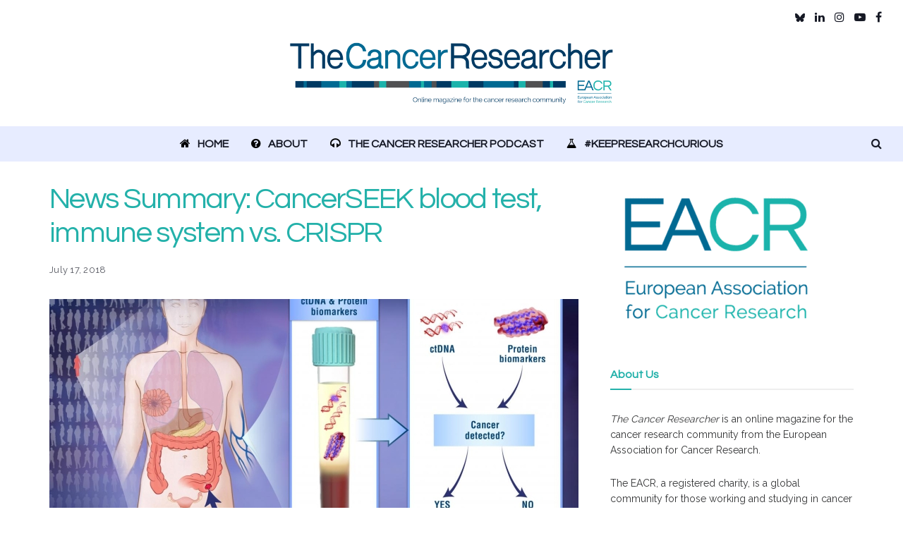

--- FILE ---
content_type: text/html; charset=UTF-8
request_url: https://magazine.eacr.org/cancer-news-summary-cancerseek-blood-test-immune-system-vs-crispr/
body_size: 117585
content:
<!doctype html>
<!--[if lt IE 7]> <html class="no-js lt-ie9 lt-ie8 lt-ie7" lang="en-GB"> <![endif]-->
<!--[if IE 7]>    <html class="no-js lt-ie9 lt-ie8" lang="en-GB"> <![endif]-->
<!--[if IE 8]>    <html class="no-js lt-ie9" lang="en-GB"> <![endif]-->
<!--[if IE 9]>    <html class="no-js lt-ie10" lang="en-GB"> <![endif]-->
<!--[if gt IE 8]><!--> <html class="no-js" lang="en-GB"> <!--<![endif]-->
<head>
    <meta http-equiv="Content-Type" content="text/html; charset=UTF-8" />
    <meta name='viewport' content='width=device-width, initial-scale=1, user-scalable=yes' />
    <link rel="profile" href="http://gmpg.org/xfn/11" />
    <link rel="pingback" href="https://magazine.eacr.org/xmlrpc.php" />
    <meta name='robots' content='index, follow, max-image-preview:large, max-snippet:-1, max-video-preview:-1' />
	<style>img:is([sizes="auto" i], [sizes^="auto," i]) { contain-intrinsic-size: 3000px 1500px }</style>
				<script type="text/javascript">
			  var jnews_ajax_url = '/?ajax-request=jnews'
			</script>
			<script type="text/javascript">;window.jnews=window.jnews||{},window.jnews.library=window.jnews.library||{},window.jnews.library=function(){"use strict";var e=this;e.win=window,e.doc=document,e.noop=function(){},e.globalBody=e.doc.getElementsByTagName("body")[0],e.globalBody=e.globalBody?e.globalBody:e.doc,e.win.jnewsDataStorage=e.win.jnewsDataStorage||{_storage:new WeakMap,put:function(e,t,n){this._storage.has(e)||this._storage.set(e,new Map),this._storage.get(e).set(t,n)},get:function(e,t){return this._storage.get(e).get(t)},has:function(e,t){return this._storage.has(e)&&this._storage.get(e).has(t)},remove:function(e,t){var n=this._storage.get(e).delete(t);return 0===!this._storage.get(e).size&&this._storage.delete(e),n}},e.windowWidth=function(){return e.win.innerWidth||e.docEl.clientWidth||e.globalBody.clientWidth},e.windowHeight=function(){return e.win.innerHeight||e.docEl.clientHeight||e.globalBody.clientHeight},e.requestAnimationFrame=e.win.requestAnimationFrame||e.win.webkitRequestAnimationFrame||e.win.mozRequestAnimationFrame||e.win.msRequestAnimationFrame||window.oRequestAnimationFrame||function(e){return setTimeout(e,1e3/60)},e.cancelAnimationFrame=e.win.cancelAnimationFrame||e.win.webkitCancelAnimationFrame||e.win.webkitCancelRequestAnimationFrame||e.win.mozCancelAnimationFrame||e.win.msCancelRequestAnimationFrame||e.win.oCancelRequestAnimationFrame||function(e){clearTimeout(e)},e.classListSupport="classList"in document.createElement("_"),e.hasClass=e.classListSupport?function(e,t){return e.classList.contains(t)}:function(e,t){return e.className.indexOf(t)>=0},e.addClass=e.classListSupport?function(t,n){e.hasClass(t,n)||t.classList.add(n)}:function(t,n){e.hasClass(t,n)||(t.className+=" "+n)},e.removeClass=e.classListSupport?function(t,n){e.hasClass(t,n)&&t.classList.remove(n)}:function(t,n){e.hasClass(t,n)&&(t.className=t.className.replace(n,""))},e.objKeys=function(e){var t=[];for(var n in e)Object.prototype.hasOwnProperty.call(e,n)&&t.push(n);return t},e.isObjectSame=function(e,t){var n=!0;return JSON.stringify(e)!==JSON.stringify(t)&&(n=!1),n},e.extend=function(){for(var e,t,n,o=arguments[0]||{},i=1,a=arguments.length;i<a;i++)if(null!==(e=arguments[i]))for(t in e)o!==(n=e[t])&&void 0!==n&&(o[t]=n);return o},e.dataStorage=e.win.jnewsDataStorage,e.isVisible=function(e){return 0!==e.offsetWidth&&0!==e.offsetHeight||e.getBoundingClientRect().length},e.getHeight=function(e){return e.offsetHeight||e.clientHeight||e.getBoundingClientRect().height},e.getWidth=function(e){return e.offsetWidth||e.clientWidth||e.getBoundingClientRect().width},e.supportsPassive=!1;try{var t=Object.defineProperty({},"passive",{get:function(){e.supportsPassive=!0}});"createEvent"in e.doc?e.win.addEventListener("test",null,t):"fireEvent"in e.doc&&e.win.attachEvent("test",null)}catch(e){}e.passiveOption=!!e.supportsPassive&&{passive:!0},e.setStorage=function(e,t){e="jnews-"+e;var n={expired:Math.floor(((new Date).getTime()+432e5)/1e3)};t=Object.assign(n,t);localStorage.setItem(e,JSON.stringify(t))},e.getStorage=function(e){e="jnews-"+e;var t=localStorage.getItem(e);return null!==t&&0<t.length?JSON.parse(localStorage.getItem(e)):{}},e.expiredStorage=function(){var t,n="jnews-";for(var o in localStorage)o.indexOf(n)>-1&&"undefined"!==(t=e.getStorage(o.replace(n,""))).expired&&t.expired<Math.floor((new Date).getTime()/1e3)&&localStorage.removeItem(o)},e.addEvents=function(t,n,o){for(var i in n){var a=["touchstart","touchmove"].indexOf(i)>=0&&!o&&e.passiveOption;"createEvent"in e.doc?t.addEventListener(i,n[i],a):"fireEvent"in e.doc&&t.attachEvent("on"+i,n[i])}},e.removeEvents=function(t,n){for(var o in n)"createEvent"in e.doc?t.removeEventListener(o,n[o]):"fireEvent"in e.doc&&t.detachEvent("on"+o,n[o])},e.triggerEvents=function(t,n,o){var i;o=o||{detail:null};return"createEvent"in e.doc?(!(i=e.doc.createEvent("CustomEvent")||new CustomEvent(n)).initCustomEvent||i.initCustomEvent(n,!0,!1,o),void t.dispatchEvent(i)):"fireEvent"in e.doc?((i=e.doc.createEventObject()).eventType=n,void t.fireEvent("on"+i.eventType,i)):void 0},e.getParents=function(t,n){void 0===n&&(n=e.doc);for(var o=[],i=t.parentNode,a=!1;!a;)if(i){var r=i;r.querySelectorAll(n).length?a=!0:(o.push(r),i=r.parentNode)}else o=[],a=!0;return o},e.forEach=function(e,t,n){for(var o=0,i=e.length;o<i;o++)t.call(n,e[o],o)},e.getText=function(e){return e.innerText||e.textContent},e.setText=function(e,t){var n="object"==typeof t?t.innerText||t.textContent:t;e.innerText&&(e.innerText=n),e.textContent&&(e.textContent=n)},e.httpBuildQuery=function(t){return e.objKeys(t).reduce(function t(n){var o=arguments.length>1&&void 0!==arguments[1]?arguments[1]:null;return function(i,a){var r=n[a];a=encodeURIComponent(a);var s=o?"".concat(o,"[").concat(a,"]"):a;return null==r||"function"==typeof r?(i.push("".concat(s,"=")),i):["number","boolean","string"].includes(typeof r)?(i.push("".concat(s,"=").concat(encodeURIComponent(r))),i):(i.push(e.objKeys(r).reduce(t(r,s),[]).join("&")),i)}}(t),[]).join("&")},e.get=function(t,n,o,i){return o="function"==typeof o?o:e.noop,e.ajax("GET",t,n,o,i)},e.post=function(t,n,o,i){return o="function"==typeof o?o:e.noop,e.ajax("POST",t,n,o,i)},e.ajax=function(t,n,o,i,a){var r=new XMLHttpRequest,s=n,c=e.httpBuildQuery(o);if(t=-1!=["GET","POST"].indexOf(t)?t:"GET",r.open(t,s+("GET"==t?"?"+c:""),!0),"POST"==t&&r.setRequestHeader("Content-type","application/x-www-form-urlencoded"),r.setRequestHeader("X-Requested-With","XMLHttpRequest"),r.onreadystatechange=function(){4===r.readyState&&200<=r.status&&300>r.status&&"function"==typeof i&&i.call(void 0,r.response)},void 0!==a&&!a){return{xhr:r,send:function(){r.send("POST"==t?c:null)}}}return r.send("POST"==t?c:null),{xhr:r}},e.scrollTo=function(t,n,o){function i(e,t,n){this.start=this.position(),this.change=e-this.start,this.currentTime=0,this.increment=20,this.duration=void 0===n?500:n,this.callback=t,this.finish=!1,this.animateScroll()}return Math.easeInOutQuad=function(e,t,n,o){return(e/=o/2)<1?n/2*e*e+t:-n/2*(--e*(e-2)-1)+t},i.prototype.stop=function(){this.finish=!0},i.prototype.move=function(t){e.doc.documentElement.scrollTop=t,e.globalBody.parentNode.scrollTop=t,e.globalBody.scrollTop=t},i.prototype.position=function(){return e.doc.documentElement.scrollTop||e.globalBody.parentNode.scrollTop||e.globalBody.scrollTop},i.prototype.animateScroll=function(){this.currentTime+=this.increment;var t=Math.easeInOutQuad(this.currentTime,this.start,this.change,this.duration);this.move(t),this.currentTime<this.duration&&!this.finish?e.requestAnimationFrame.call(e.win,this.animateScroll.bind(this)):this.callback&&"function"==typeof this.callback&&this.callback()},new i(t,n,o)},e.unwrap=function(t){var n,o=t;e.forEach(t,(function(e,t){n?n+=e:n=e})),o.replaceWith(n)},e.performance={start:function(e){performance.mark(e+"Start")},stop:function(e){performance.mark(e+"End"),performance.measure(e,e+"Start",e+"End")}},e.fps=function(){var t=0,n=0,o=0;!function(){var i=t=0,a=0,r=0,s=document.getElementById("fpsTable"),c=function(t){void 0===document.getElementsByTagName("body")[0]?e.requestAnimationFrame.call(e.win,(function(){c(t)})):document.getElementsByTagName("body")[0].appendChild(t)};null===s&&((s=document.createElement("div")).style.position="fixed",s.style.top="120px",s.style.left="10px",s.style.width="100px",s.style.height="20px",s.style.border="1px solid black",s.style.fontSize="11px",s.style.zIndex="100000",s.style.backgroundColor="white",s.id="fpsTable",c(s));var l=function(){o++,n=Date.now(),(a=(o/(r=(n-t)/1e3)).toPrecision(2))!=i&&(i=a,s.innerHTML=i+"fps"),1<r&&(t=n,o=0),e.requestAnimationFrame.call(e.win,l)};l()}()},e.instr=function(e,t){for(var n=0;n<t.length;n++)if(-1!==e.toLowerCase().indexOf(t[n].toLowerCase()))return!0},e.winLoad=function(t,n){function o(o){if("complete"===e.doc.readyState||"interactive"===e.doc.readyState)return!o||n?setTimeout(t,n||1):t(o),1}o()||e.addEvents(e.win,{load:o})},e.docReady=function(t,n){function o(o){if("complete"===e.doc.readyState||"interactive"===e.doc.readyState)return!o||n?setTimeout(t,n||1):t(o),1}o()||e.addEvents(e.doc,{DOMContentLoaded:o})},e.fireOnce=function(){e.docReady((function(){e.assets=e.assets||[],e.assets.length&&(e.boot(),e.load_assets())}),50)},e.boot=function(){e.length&&e.doc.querySelectorAll("style[media]").forEach((function(e){"not all"==e.getAttribute("media")&&e.removeAttribute("media")}))},e.create_js=function(t,n){var o=e.doc.createElement("script");switch(o.setAttribute("src",t),n){case"defer":o.setAttribute("defer",!0);break;case"async":o.setAttribute("async",!0);break;case"deferasync":o.setAttribute("defer",!0),o.setAttribute("async",!0)}e.globalBody.appendChild(o)},e.load_assets=function(){"object"==typeof e.assets&&e.forEach(e.assets.slice(0),(function(t,n){var o="";t.defer&&(o+="defer"),t.async&&(o+="async"),e.create_js(t.url,o);var i=e.assets.indexOf(t);i>-1&&e.assets.splice(i,1)})),e.assets=jnewsoption.au_scripts=window.jnewsads=[]},e.setCookie=function(e,t,n){var o="";if(n){var i=new Date;i.setTime(i.getTime()+24*n*60*60*1e3),o="; expires="+i.toUTCString()}document.cookie=e+"="+(t||"")+o+"; path=/"},e.getCookie=function(e){for(var t=e+"=",n=document.cookie.split(";"),o=0;o<n.length;o++){for(var i=n[o];" "==i.charAt(0);)i=i.substring(1,i.length);if(0==i.indexOf(t))return i.substring(t.length,i.length)}return null},e.eraseCookie=function(e){document.cookie=e+"=; Path=/; Expires=Thu, 01 Jan 1970 00:00:01 GMT;"},e.docReady((function(){e.globalBody=e.globalBody==e.doc?e.doc.getElementsByTagName("body")[0]:e.globalBody,e.globalBody=e.globalBody?e.globalBody:e.doc})),e.winLoad((function(){e.winLoad((function(){var t=!1;if(void 0!==window.jnewsadmin)if(void 0!==window.file_version_checker){var n=e.objKeys(window.file_version_checker);n.length?n.forEach((function(e){t||"10.0.4"===window.file_version_checker[e]||(t=!0)})):t=!0}else t=!0;t&&(window.jnewsHelper.getMessage(),window.jnewsHelper.getNotice())}),2500)}))},window.jnews.library=new window.jnews.library;</script>
	<!-- This site is optimized with the Yoast SEO plugin v26.8 - https://yoast.com/product/yoast-seo-wordpress/ -->
	<title>News Summary: CancerSEEK blood test, immune system vs. CRISPR - The Cancer Researcher</title>
	<link rel="canonical" href="https://magazine.eacr.org/cancer-news-summary-cancerseek-blood-test-immune-system-vs-crispr/" />
	<meta property="og:locale" content="en_GB" />
	<meta property="og:type" content="article" />
	<meta property="og:title" content="News Summary: CancerSEEK blood test, immune system vs. CRISPR - The Cancer Researcher" />
	<meta property="og:description" content="CancerSEEK blood test detects 8 common cancers A team of researchers from Johns Hopkins University have trialled a blood test, CancerSEEK, that could identify non-metastastic cancers in the ovary, liver, esophagus, pancreas, stomach, colorectal, lung, and breast. The CancerSEEK test looks for mutations in 16 genes that regularly arise in cancer and eight proteins that are often released. [&hellip;]" />
	<meta property="og:url" content="https://magazine.eacr.org/cancer-news-summary-cancerseek-blood-test-immune-system-vs-crispr/" />
	<meta property="og:site_name" content="The Cancer Researcher" />
	<meta property="article:publisher" content="https://www.facebook.com/EACR.org" />
	<meta property="article:published_time" content="2018-01-19T16:03:47+00:00" />
	<meta property="article:modified_time" content="2018-07-17T14:02:58+00:00" />
	<meta property="og:image" content="https://magazine.eacr.org/wp-content/uploads/2018/01/cancerseek.jpg" />
	<meta property="og:image:width" content="1440" />
	<meta property="og:image:height" content="953" />
	<meta property="og:image:type" content="image/jpeg" />
	<meta name="author" content="EACR Magazine" />
	<meta name="twitter:card" content="summary_large_image" />
	<meta name="twitter:creator" content="@EACRnews" />
	<meta name="twitter:site" content="@EACRnews" />
	<meta name="twitter:label1" content="Written by" />
	<meta name="twitter:data1" content="EACR Magazine" />
	<meta name="twitter:label2" content="Estimated reading time" />
	<meta name="twitter:data2" content="1 minute" />
	<script type="application/ld+json" class="yoast-schema-graph">{"@context":"https://schema.org","@graph":[{"@type":"Article","@id":"https://magazine.eacr.org/cancer-news-summary-cancerseek-blood-test-immune-system-vs-crispr/#article","isPartOf":{"@id":"https://magazine.eacr.org/cancer-news-summary-cancerseek-blood-test-immune-system-vs-crispr/"},"author":{"name":"EACR Magazine","@id":"https://magazine.eacr.org/#/schema/person/92c96bb7e01928e90d5f165856c49a56"},"headline":"News Summary: CancerSEEK blood test, immune system vs. CRISPR","datePublished":"2018-01-19T16:03:47+00:00","dateModified":"2018-07-17T14:02:58+00:00","mainEntityOfPage":{"@id":"https://magazine.eacr.org/cancer-news-summary-cancerseek-blood-test-immune-system-vs-crispr/"},"wordCount":307,"publisher":{"@id":"https://magazine.eacr.org/#organization"},"image":{"@id":"https://magazine.eacr.org/cancer-news-summary-cancerseek-blood-test-immune-system-vs-crispr/#primaryimage"},"thumbnailUrl":"https://magazine.eacr.org/wp-content/uploads/2018/01/cancerseek.jpg","keywords":["CancerSEEK","CRISPR","news summary"],"articleSection":["News"],"inLanguage":"en-GB"},{"@type":"WebPage","@id":"https://magazine.eacr.org/cancer-news-summary-cancerseek-blood-test-immune-system-vs-crispr/","url":"https://magazine.eacr.org/cancer-news-summary-cancerseek-blood-test-immune-system-vs-crispr/","name":"News Summary: CancerSEEK blood test, immune system vs. CRISPR - The Cancer Researcher","isPartOf":{"@id":"https://magazine.eacr.org/#website"},"primaryImageOfPage":{"@id":"https://magazine.eacr.org/cancer-news-summary-cancerseek-blood-test-immune-system-vs-crispr/#primaryimage"},"image":{"@id":"https://magazine.eacr.org/cancer-news-summary-cancerseek-blood-test-immune-system-vs-crispr/#primaryimage"},"thumbnailUrl":"https://magazine.eacr.org/wp-content/uploads/2018/01/cancerseek.jpg","datePublished":"2018-01-19T16:03:47+00:00","dateModified":"2018-07-17T14:02:58+00:00","breadcrumb":{"@id":"https://magazine.eacr.org/cancer-news-summary-cancerseek-blood-test-immune-system-vs-crispr/#breadcrumb"},"inLanguage":"en-GB","potentialAction":[{"@type":"ReadAction","target":["https://magazine.eacr.org/cancer-news-summary-cancerseek-blood-test-immune-system-vs-crispr/"]}]},{"@type":"ImageObject","inLanguage":"en-GB","@id":"https://magazine.eacr.org/cancer-news-summary-cancerseek-blood-test-immune-system-vs-crispr/#primaryimage","url":"https://magazine.eacr.org/wp-content/uploads/2018/01/cancerseek.jpg","contentUrl":"https://magazine.eacr.org/wp-content/uploads/2018/01/cancerseek.jpg","width":1440,"height":953,"caption":"Credit: Illustration by Elizabeth Cook & Kaitlin Lindsay"},{"@type":"BreadcrumbList","@id":"https://magazine.eacr.org/cancer-news-summary-cancerseek-blood-test-immune-system-vs-crispr/#breadcrumb","itemListElement":[{"@type":"ListItem","position":1,"name":"Home","item":"https://magazine.eacr.org/"},{"@type":"ListItem","position":2,"name":"News Summary: CancerSEEK blood test, immune system vs. CRISPR"}]},{"@type":"WebSite","@id":"https://magazine.eacr.org/#website","url":"https://magazine.eacr.org/","name":"The Cancer Researcher","description":"European Association for Cancer Research","publisher":{"@id":"https://magazine.eacr.org/#organization"},"potentialAction":[{"@type":"SearchAction","target":{"@type":"EntryPoint","urlTemplate":"https://magazine.eacr.org/?s={search_term_string}"},"query-input":{"@type":"PropertyValueSpecification","valueRequired":true,"valueName":"search_term_string"}}],"inLanguage":"en-GB"},{"@type":"Organization","@id":"https://magazine.eacr.org/#organization","name":"European Association for Cancer Research","url":"https://magazine.eacr.org/","logo":{"@type":"ImageObject","inLanguage":"en-GB","@id":"https://magazine.eacr.org/#/schema/logo/image/","url":"https://new-magazine.eacr.org/wp-content/uploads/2017/12/EACR-square-for-web-use-transparent.png","contentUrl":"https://new-magazine.eacr.org/wp-content/uploads/2017/12/EACR-square-for-web-use-transparent.png","width":382,"height":273,"caption":"European Association for Cancer Research"},"image":{"@id":"https://magazine.eacr.org/#/schema/logo/image/"},"sameAs":["https://www.facebook.com/EACR.org","https://x.com/EACRnews","https://www.instagram.com/helloeacr/","https://www.linkedin.com/company/european-association-for-cancer-research/"]},{"@type":"Person","@id":"https://magazine.eacr.org/#/schema/person/92c96bb7e01928e90d5f165856c49a56","name":"EACR Magazine","sameAs":["http://www.eacr.org"],"url":"https://magazine.eacr.org/author/eacrwpadmin/"}]}</script>
	<!-- / Yoast SEO plugin. -->


<link rel='dns-prefetch' href='//fonts.googleapis.com' />
<link rel='preconnect' href='https://fonts.gstatic.com' />
<link rel="alternate" type="application/rss+xml" title="The Cancer Researcher &raquo; Feed" href="https://magazine.eacr.org/feed/" />
<link rel="alternate" type="application/rss+xml" title="The Cancer Researcher &raquo; Comments Feed" href="https://magazine.eacr.org/comments/feed/" />
		<style>
			.lazyload,
			.lazyloading {
				max-width: 100%;
			}
		</style>
		<script type="text/javascript">
/* <![CDATA[ */
window._wpemojiSettings = {"baseUrl":"https:\/\/s.w.org\/images\/core\/emoji\/16.0.1\/72x72\/","ext":".png","svgUrl":"https:\/\/s.w.org\/images\/core\/emoji\/16.0.1\/svg\/","svgExt":".svg","source":{"concatemoji":"https:\/\/magazine.eacr.org\/wp-includes\/js\/wp-emoji-release.min.js?ver=6.8.3"}};
/*! This file is auto-generated */
!function(s,n){var o,i,e;function c(e){try{var t={supportTests:e,timestamp:(new Date).valueOf()};sessionStorage.setItem(o,JSON.stringify(t))}catch(e){}}function p(e,t,n){e.clearRect(0,0,e.canvas.width,e.canvas.height),e.fillText(t,0,0);var t=new Uint32Array(e.getImageData(0,0,e.canvas.width,e.canvas.height).data),a=(e.clearRect(0,0,e.canvas.width,e.canvas.height),e.fillText(n,0,0),new Uint32Array(e.getImageData(0,0,e.canvas.width,e.canvas.height).data));return t.every(function(e,t){return e===a[t]})}function u(e,t){e.clearRect(0,0,e.canvas.width,e.canvas.height),e.fillText(t,0,0);for(var n=e.getImageData(16,16,1,1),a=0;a<n.data.length;a++)if(0!==n.data[a])return!1;return!0}function f(e,t,n,a){switch(t){case"flag":return n(e,"\ud83c\udff3\ufe0f\u200d\u26a7\ufe0f","\ud83c\udff3\ufe0f\u200b\u26a7\ufe0f")?!1:!n(e,"\ud83c\udde8\ud83c\uddf6","\ud83c\udde8\u200b\ud83c\uddf6")&&!n(e,"\ud83c\udff4\udb40\udc67\udb40\udc62\udb40\udc65\udb40\udc6e\udb40\udc67\udb40\udc7f","\ud83c\udff4\u200b\udb40\udc67\u200b\udb40\udc62\u200b\udb40\udc65\u200b\udb40\udc6e\u200b\udb40\udc67\u200b\udb40\udc7f");case"emoji":return!a(e,"\ud83e\udedf")}return!1}function g(e,t,n,a){var r="undefined"!=typeof WorkerGlobalScope&&self instanceof WorkerGlobalScope?new OffscreenCanvas(300,150):s.createElement("canvas"),o=r.getContext("2d",{willReadFrequently:!0}),i=(o.textBaseline="top",o.font="600 32px Arial",{});return e.forEach(function(e){i[e]=t(o,e,n,a)}),i}function t(e){var t=s.createElement("script");t.src=e,t.defer=!0,s.head.appendChild(t)}"undefined"!=typeof Promise&&(o="wpEmojiSettingsSupports",i=["flag","emoji"],n.supports={everything:!0,everythingExceptFlag:!0},e=new Promise(function(e){s.addEventListener("DOMContentLoaded",e,{once:!0})}),new Promise(function(t){var n=function(){try{var e=JSON.parse(sessionStorage.getItem(o));if("object"==typeof e&&"number"==typeof e.timestamp&&(new Date).valueOf()<e.timestamp+604800&&"object"==typeof e.supportTests)return e.supportTests}catch(e){}return null}();if(!n){if("undefined"!=typeof Worker&&"undefined"!=typeof OffscreenCanvas&&"undefined"!=typeof URL&&URL.createObjectURL&&"undefined"!=typeof Blob)try{var e="postMessage("+g.toString()+"("+[JSON.stringify(i),f.toString(),p.toString(),u.toString()].join(",")+"));",a=new Blob([e],{type:"text/javascript"}),r=new Worker(URL.createObjectURL(a),{name:"wpTestEmojiSupports"});return void(r.onmessage=function(e){c(n=e.data),r.terminate(),t(n)})}catch(e){}c(n=g(i,f,p,u))}t(n)}).then(function(e){for(var t in e)n.supports[t]=e[t],n.supports.everything=n.supports.everything&&n.supports[t],"flag"!==t&&(n.supports.everythingExceptFlag=n.supports.everythingExceptFlag&&n.supports[t]);n.supports.everythingExceptFlag=n.supports.everythingExceptFlag&&!n.supports.flag,n.DOMReady=!1,n.readyCallback=function(){n.DOMReady=!0}}).then(function(){return e}).then(function(){var e;n.supports.everything||(n.readyCallback(),(e=n.source||{}).concatemoji?t(e.concatemoji):e.wpemoji&&e.twemoji&&(t(e.twemoji),t(e.wpemoji)))}))}((window,document),window._wpemojiSettings);
/* ]]> */
</script>

<style id='wp-emoji-styles-inline-css' type='text/css'>

	img.wp-smiley, img.emoji {
		display: inline !important;
		border: none !important;
		box-shadow: none !important;
		height: 1em !important;
		width: 1em !important;
		margin: 0 0.07em !important;
		vertical-align: -0.1em !important;
		background: none !important;
		padding: 0 !important;
	}
</style>
<link rel='stylesheet' id='wp-block-library-css' href='https://magazine.eacr.org/wp-includes/css/dist/block-library/style.min.css?ver=6.8.3' type='text/css' media='all' />
<style id='classic-theme-styles-inline-css' type='text/css'>
/*! This file is auto-generated */
.wp-block-button__link{color:#fff;background-color:#32373c;border-radius:9999px;box-shadow:none;text-decoration:none;padding:calc(.667em + 2px) calc(1.333em + 2px);font-size:1.125em}.wp-block-file__button{background:#32373c;color:#fff;text-decoration:none}
</style>
<link rel='stylesheet' id='jnews-faq-css' href='https://magazine.eacr.org/wp-content/plugins/jnews-essential/assets/css/faq.css?ver=12.0.3' type='text/css' media='all' />
<style id='global-styles-inline-css' type='text/css'>
:root{--wp--preset--aspect-ratio--square: 1;--wp--preset--aspect-ratio--4-3: 4/3;--wp--preset--aspect-ratio--3-4: 3/4;--wp--preset--aspect-ratio--3-2: 3/2;--wp--preset--aspect-ratio--2-3: 2/3;--wp--preset--aspect-ratio--16-9: 16/9;--wp--preset--aspect-ratio--9-16: 9/16;--wp--preset--color--black: #000000;--wp--preset--color--cyan-bluish-gray: #abb8c3;--wp--preset--color--white: #ffffff;--wp--preset--color--pale-pink: #f78da7;--wp--preset--color--vivid-red: #cf2e2e;--wp--preset--color--luminous-vivid-orange: #ff6900;--wp--preset--color--luminous-vivid-amber: #fcb900;--wp--preset--color--light-green-cyan: #7bdcb5;--wp--preset--color--vivid-green-cyan: #00d084;--wp--preset--color--pale-cyan-blue: #8ed1fc;--wp--preset--color--vivid-cyan-blue: #0693e3;--wp--preset--color--vivid-purple: #9b51e0;--wp--preset--gradient--vivid-cyan-blue-to-vivid-purple: linear-gradient(135deg,rgba(6,147,227,1) 0%,rgb(155,81,224) 100%);--wp--preset--gradient--light-green-cyan-to-vivid-green-cyan: linear-gradient(135deg,rgb(122,220,180) 0%,rgb(0,208,130) 100%);--wp--preset--gradient--luminous-vivid-amber-to-luminous-vivid-orange: linear-gradient(135deg,rgba(252,185,0,1) 0%,rgba(255,105,0,1) 100%);--wp--preset--gradient--luminous-vivid-orange-to-vivid-red: linear-gradient(135deg,rgba(255,105,0,1) 0%,rgb(207,46,46) 100%);--wp--preset--gradient--very-light-gray-to-cyan-bluish-gray: linear-gradient(135deg,rgb(238,238,238) 0%,rgb(169,184,195) 100%);--wp--preset--gradient--cool-to-warm-spectrum: linear-gradient(135deg,rgb(74,234,220) 0%,rgb(151,120,209) 20%,rgb(207,42,186) 40%,rgb(238,44,130) 60%,rgb(251,105,98) 80%,rgb(254,248,76) 100%);--wp--preset--gradient--blush-light-purple: linear-gradient(135deg,rgb(255,206,236) 0%,rgb(152,150,240) 100%);--wp--preset--gradient--blush-bordeaux: linear-gradient(135deg,rgb(254,205,165) 0%,rgb(254,45,45) 50%,rgb(107,0,62) 100%);--wp--preset--gradient--luminous-dusk: linear-gradient(135deg,rgb(255,203,112) 0%,rgb(199,81,192) 50%,rgb(65,88,208) 100%);--wp--preset--gradient--pale-ocean: linear-gradient(135deg,rgb(255,245,203) 0%,rgb(182,227,212) 50%,rgb(51,167,181) 100%);--wp--preset--gradient--electric-grass: linear-gradient(135deg,rgb(202,248,128) 0%,rgb(113,206,126) 100%);--wp--preset--gradient--midnight: linear-gradient(135deg,rgb(2,3,129) 0%,rgb(40,116,252) 100%);--wp--preset--font-size--small: 13px;--wp--preset--font-size--medium: 20px;--wp--preset--font-size--large: 36px;--wp--preset--font-size--x-large: 42px;--wp--preset--spacing--20: 0.44rem;--wp--preset--spacing--30: 0.67rem;--wp--preset--spacing--40: 1rem;--wp--preset--spacing--50: 1.5rem;--wp--preset--spacing--60: 2.25rem;--wp--preset--spacing--70: 3.38rem;--wp--preset--spacing--80: 5.06rem;--wp--preset--shadow--natural: 6px 6px 9px rgba(0, 0, 0, 0.2);--wp--preset--shadow--deep: 12px 12px 50px rgba(0, 0, 0, 0.4);--wp--preset--shadow--sharp: 6px 6px 0px rgba(0, 0, 0, 0.2);--wp--preset--shadow--outlined: 6px 6px 0px -3px rgba(255, 255, 255, 1), 6px 6px rgba(0, 0, 0, 1);--wp--preset--shadow--crisp: 6px 6px 0px rgba(0, 0, 0, 1);}:where(.is-layout-flex){gap: 0.5em;}:where(.is-layout-grid){gap: 0.5em;}body .is-layout-flex{display: flex;}.is-layout-flex{flex-wrap: wrap;align-items: center;}.is-layout-flex > :is(*, div){margin: 0;}body .is-layout-grid{display: grid;}.is-layout-grid > :is(*, div){margin: 0;}:where(.wp-block-columns.is-layout-flex){gap: 2em;}:where(.wp-block-columns.is-layout-grid){gap: 2em;}:where(.wp-block-post-template.is-layout-flex){gap: 1.25em;}:where(.wp-block-post-template.is-layout-grid){gap: 1.25em;}.has-black-color{color: var(--wp--preset--color--black) !important;}.has-cyan-bluish-gray-color{color: var(--wp--preset--color--cyan-bluish-gray) !important;}.has-white-color{color: var(--wp--preset--color--white) !important;}.has-pale-pink-color{color: var(--wp--preset--color--pale-pink) !important;}.has-vivid-red-color{color: var(--wp--preset--color--vivid-red) !important;}.has-luminous-vivid-orange-color{color: var(--wp--preset--color--luminous-vivid-orange) !important;}.has-luminous-vivid-amber-color{color: var(--wp--preset--color--luminous-vivid-amber) !important;}.has-light-green-cyan-color{color: var(--wp--preset--color--light-green-cyan) !important;}.has-vivid-green-cyan-color{color: var(--wp--preset--color--vivid-green-cyan) !important;}.has-pale-cyan-blue-color{color: var(--wp--preset--color--pale-cyan-blue) !important;}.has-vivid-cyan-blue-color{color: var(--wp--preset--color--vivid-cyan-blue) !important;}.has-vivid-purple-color{color: var(--wp--preset--color--vivid-purple) !important;}.has-black-background-color{background-color: var(--wp--preset--color--black) !important;}.has-cyan-bluish-gray-background-color{background-color: var(--wp--preset--color--cyan-bluish-gray) !important;}.has-white-background-color{background-color: var(--wp--preset--color--white) !important;}.has-pale-pink-background-color{background-color: var(--wp--preset--color--pale-pink) !important;}.has-vivid-red-background-color{background-color: var(--wp--preset--color--vivid-red) !important;}.has-luminous-vivid-orange-background-color{background-color: var(--wp--preset--color--luminous-vivid-orange) !important;}.has-luminous-vivid-amber-background-color{background-color: var(--wp--preset--color--luminous-vivid-amber) !important;}.has-light-green-cyan-background-color{background-color: var(--wp--preset--color--light-green-cyan) !important;}.has-vivid-green-cyan-background-color{background-color: var(--wp--preset--color--vivid-green-cyan) !important;}.has-pale-cyan-blue-background-color{background-color: var(--wp--preset--color--pale-cyan-blue) !important;}.has-vivid-cyan-blue-background-color{background-color: var(--wp--preset--color--vivid-cyan-blue) !important;}.has-vivid-purple-background-color{background-color: var(--wp--preset--color--vivid-purple) !important;}.has-black-border-color{border-color: var(--wp--preset--color--black) !important;}.has-cyan-bluish-gray-border-color{border-color: var(--wp--preset--color--cyan-bluish-gray) !important;}.has-white-border-color{border-color: var(--wp--preset--color--white) !important;}.has-pale-pink-border-color{border-color: var(--wp--preset--color--pale-pink) !important;}.has-vivid-red-border-color{border-color: var(--wp--preset--color--vivid-red) !important;}.has-luminous-vivid-orange-border-color{border-color: var(--wp--preset--color--luminous-vivid-orange) !important;}.has-luminous-vivid-amber-border-color{border-color: var(--wp--preset--color--luminous-vivid-amber) !important;}.has-light-green-cyan-border-color{border-color: var(--wp--preset--color--light-green-cyan) !important;}.has-vivid-green-cyan-border-color{border-color: var(--wp--preset--color--vivid-green-cyan) !important;}.has-pale-cyan-blue-border-color{border-color: var(--wp--preset--color--pale-cyan-blue) !important;}.has-vivid-cyan-blue-border-color{border-color: var(--wp--preset--color--vivid-cyan-blue) !important;}.has-vivid-purple-border-color{border-color: var(--wp--preset--color--vivid-purple) !important;}.has-vivid-cyan-blue-to-vivid-purple-gradient-background{background: var(--wp--preset--gradient--vivid-cyan-blue-to-vivid-purple) !important;}.has-light-green-cyan-to-vivid-green-cyan-gradient-background{background: var(--wp--preset--gradient--light-green-cyan-to-vivid-green-cyan) !important;}.has-luminous-vivid-amber-to-luminous-vivid-orange-gradient-background{background: var(--wp--preset--gradient--luminous-vivid-amber-to-luminous-vivid-orange) !important;}.has-luminous-vivid-orange-to-vivid-red-gradient-background{background: var(--wp--preset--gradient--luminous-vivid-orange-to-vivid-red) !important;}.has-very-light-gray-to-cyan-bluish-gray-gradient-background{background: var(--wp--preset--gradient--very-light-gray-to-cyan-bluish-gray) !important;}.has-cool-to-warm-spectrum-gradient-background{background: var(--wp--preset--gradient--cool-to-warm-spectrum) !important;}.has-blush-light-purple-gradient-background{background: var(--wp--preset--gradient--blush-light-purple) !important;}.has-blush-bordeaux-gradient-background{background: var(--wp--preset--gradient--blush-bordeaux) !important;}.has-luminous-dusk-gradient-background{background: var(--wp--preset--gradient--luminous-dusk) !important;}.has-pale-ocean-gradient-background{background: var(--wp--preset--gradient--pale-ocean) !important;}.has-electric-grass-gradient-background{background: var(--wp--preset--gradient--electric-grass) !important;}.has-midnight-gradient-background{background: var(--wp--preset--gradient--midnight) !important;}.has-small-font-size{font-size: var(--wp--preset--font-size--small) !important;}.has-medium-font-size{font-size: var(--wp--preset--font-size--medium) !important;}.has-large-font-size{font-size: var(--wp--preset--font-size--large) !important;}.has-x-large-font-size{font-size: var(--wp--preset--font-size--x-large) !important;}
:where(.wp-block-post-template.is-layout-flex){gap: 1.25em;}:where(.wp-block-post-template.is-layout-grid){gap: 1.25em;}
:where(.wp-block-columns.is-layout-flex){gap: 2em;}:where(.wp-block-columns.is-layout-grid){gap: 2em;}
:root :where(.wp-block-pullquote){font-size: 1.5em;line-height: 1.6;}
</style>
<link rel='stylesheet' id='elementor-frontend-css' href='https://magazine.eacr.org/wp-content/plugins/elementor/assets/css/frontend.min.css?ver=3.34.2' type='text/css' media='all' />
<link rel='stylesheet' id='jeg_customizer_font-css' href='//fonts.googleapis.com/css?family=Raleway%3Aregular%2C700%7CQuestrial%3Areguler%7CLora%3Aregular%7CPlayfair+Display%3A700&#038;display=swap&#038;ver=1.3.2' type='text/css' media='all' />
<link rel='stylesheet' id='font-awesome-css' href='https://magazine.eacr.org/wp-content/plugins/elementor/assets/lib/font-awesome/css/font-awesome.min.css?ver=4.7.0' type='text/css' media='all' />
<link rel='stylesheet' id='jnews-frontend-css' href='https://magazine.eacr.org/wp-content/themes/jnews/assets/dist/frontend.min.css?ver=12.0.3' type='text/css' media='all' />
<link rel='stylesheet' id='jnews-elementor-css' href='https://magazine.eacr.org/wp-content/themes/jnews/assets/css/elementor-frontend.css?ver=12.0.3' type='text/css' media='all' />
<link rel='stylesheet' id='jnews-style-css' href='https://magazine.eacr.org/wp-content/themes/jnews/style.css?ver=12.0.3' type='text/css' media='all' />
<link rel='stylesheet' id='jnews-darkmode-css' href='https://magazine.eacr.org/wp-content/themes/jnews/assets/css/darkmode.css?ver=12.0.3' type='text/css' media='all' />
<link rel='stylesheet' id='jnews-scheme-css' href='https://magazine.eacr.org/wp-content/uploads/jnews/scheme.css?ver=1761296886' type='text/css' media='all' />
<script type="text/javascript" src="https://magazine.eacr.org/wp-includes/js/jquery/jquery.min.js?ver=3.7.1" id="jquery-core-js"></script>
<script type="text/javascript" src="https://magazine.eacr.org/wp-includes/js/jquery/jquery-migrate.min.js?ver=3.4.1" id="jquery-migrate-js"></script>
<link rel="https://api.w.org/" href="https://magazine.eacr.org/wp-json/" /><link rel="alternate" title="JSON" type="application/json" href="https://magazine.eacr.org/wp-json/wp/v2/posts/337" /><link rel="EditURI" type="application/rsd+xml" title="RSD" href="https://magazine.eacr.org/xmlrpc.php?rsd" />
<meta name="generator" content="WordPress 6.8.3" />
<link rel='shortlink' href='https://magazine.eacr.org/?p=337' />
<link rel="alternate" title="oEmbed (JSON)" type="application/json+oembed" href="https://magazine.eacr.org/wp-json/oembed/1.0/embed?url=https%3A%2F%2Fmagazine.eacr.org%2Fcancer-news-summary-cancerseek-blood-test-immune-system-vs-crispr%2F" />
<link rel="alternate" title="oEmbed (XML)" type="text/xml+oembed" href="https://magazine.eacr.org/wp-json/oembed/1.0/embed?url=https%3A%2F%2Fmagazine.eacr.org%2Fcancer-news-summary-cancerseek-blood-test-immune-system-vs-crispr%2F&#038;format=xml" />
		<script>
			document.documentElement.className = document.documentElement.className.replace('no-js', 'js');
		</script>
				<style>
			.no-js img.lazyload {
				display: none;
			}

			figure.wp-block-image img.lazyloading {
				min-width: 150px;
			}

			.lazyload,
			.lazyloading {
				--smush-placeholder-width: 100px;
				--smush-placeholder-aspect-ratio: 1/1;
				width: var(--smush-image-width, var(--smush-placeholder-width)) !important;
				aspect-ratio: var(--smush-image-aspect-ratio, var(--smush-placeholder-aspect-ratio)) !important;
			}

						.lazyload, .lazyloading {
				opacity: 0;
			}

			.lazyloaded {
				opacity: 1;
				transition: opacity 400ms;
				transition-delay: 0ms;
			}

					</style>
		<meta name="generator" content="Elementor 3.34.2; features: e_font_icon_svg, additional_custom_breakpoints; settings: css_print_method-external, google_font-enabled, font_display-swap">
			<style>
				.e-con.e-parent:nth-of-type(n+4):not(.e-lazyloaded):not(.e-no-lazyload),
				.e-con.e-parent:nth-of-type(n+4):not(.e-lazyloaded):not(.e-no-lazyload) * {
					background-image: none !important;
				}
				@media screen and (max-height: 1024px) {
					.e-con.e-parent:nth-of-type(n+3):not(.e-lazyloaded):not(.e-no-lazyload),
					.e-con.e-parent:nth-of-type(n+3):not(.e-lazyloaded):not(.e-no-lazyload) * {
						background-image: none !important;
					}
				}
				@media screen and (max-height: 640px) {
					.e-con.e-parent:nth-of-type(n+2):not(.e-lazyloaded):not(.e-no-lazyload),
					.e-con.e-parent:nth-of-type(n+2):not(.e-lazyloaded):not(.e-no-lazyload) * {
						background-image: none !important;
					}
				}
			</style>
			<script type='application/ld+json'>{"@context":"http:\/\/schema.org","@type":"Organization","@id":"https:\/\/magazine.eacr.org\/#organization","url":"https:\/\/magazine.eacr.org\/","name":"The European Association for Cancer Research","logo":{"@type":"ImageObject","url":"https:\/\/new-magazine.eacr.org\/wp-content\/uploads\/2017\/12\/EACR-square-for-web-use-transparent.png"},"sameAs":["https:\/\/bsky.app\/profile\/helloeacr.bsky.social","https:\/\/www.linkedin.com\/company\/european-association-for-cancer-research","https:\/\/www.instagram.com\/helloeacr\/","https:\/\/www.youtube.com\/@EACRvideos\/videos","https:\/\/www.facebook.com\/EACR.org"]}</script>
<script type='application/ld+json'>{"@context":"http:\/\/schema.org","@type":"WebSite","@id":"https:\/\/magazine.eacr.org\/#website","url":"https:\/\/magazine.eacr.org\/","name":"The European Association for Cancer Research","potentialAction":{"@type":"SearchAction","target":"https:\/\/magazine.eacr.org\/?s={search_term_string}","query-input":"required name=search_term_string"}}</script>
<link rel="icon" href="https://magazine.eacr.org/wp-content/uploads/2025/08/CR-favicon.png" sizes="32x32" />
<link rel="icon" href="https://magazine.eacr.org/wp-content/uploads/2025/08/CR-favicon.png" sizes="192x192" />
<link rel="apple-touch-icon" href="https://magazine.eacr.org/wp-content/uploads/2025/08/CR-favicon.png" />
<meta name="msapplication-TileImage" content="https://magazine.eacr.org/wp-content/uploads/2025/08/CR-favicon.png" />
<style id="jeg_dynamic_css" type="text/css" data-type="jeg_custom-css">body { --j-body-color : #343536; --j-accent-color : #24b1aa; --j-alt-color : #007b8c; --j-heading-color : #24b1aa; } body,.jeg_newsfeed_list .tns-outer .tns-controls button,.jeg_filter_button,.owl-carousel .owl-nav div,.jeg_readmore,.jeg_hero_style_7 .jeg_post_meta a,.widget_calendar thead th,.widget_calendar tfoot a,.jeg_socialcounter a,.entry-header .jeg_meta_like a,.entry-header .jeg_meta_comment a,.entry-header .jeg_meta_donation a,.entry-header .jeg_meta_bookmark a,.entry-content tbody tr:hover,.entry-content th,.jeg_splitpost_nav li:hover a,#breadcrumbs a,.jeg_author_socials a:hover,.jeg_footer_content a,.jeg_footer_bottom a,.jeg_cartcontent,.woocommerce .woocommerce-breadcrumb a { color : #343536; } a, .jeg_menu_style_5>li>a:hover, .jeg_menu_style_5>li.sfHover>a, .jeg_menu_style_5>li.current-menu-item>a, .jeg_menu_style_5>li.current-menu-ancestor>a, .jeg_navbar .jeg_menu:not(.jeg_main_menu)>li>a:hover, .jeg_midbar .jeg_menu:not(.jeg_main_menu)>li>a:hover, .jeg_side_tabs li.active, .jeg_block_heading_5 strong, .jeg_block_heading_6 strong, .jeg_block_heading_7 strong, .jeg_block_heading_8 strong, .jeg_subcat_list li a:hover, .jeg_subcat_list li button:hover, .jeg_pl_lg_7 .jeg_thumb .jeg_post_category a, .jeg_pl_xs_2:before, .jeg_pl_xs_4 .jeg_postblock_content:before, .jeg_postblock .jeg_post_title a:hover, .jeg_hero_style_6 .jeg_post_title a:hover, .jeg_sidefeed .jeg_pl_xs_3 .jeg_post_title a:hover, .widget_jnews_popular .jeg_post_title a:hover, .jeg_meta_author a, .widget_archive li a:hover, .widget_pages li a:hover, .widget_meta li a:hover, .widget_recent_entries li a:hover, .widget_rss li a:hover, .widget_rss cite, .widget_categories li a:hover, .widget_categories li.current-cat>a, #breadcrumbs a:hover, .jeg_share_count .counts, .commentlist .bypostauthor>.comment-body>.comment-author>.fn, span.required, .jeg_review_title, .bestprice .price, .authorlink a:hover, .jeg_vertical_playlist .jeg_video_playlist_play_icon, .jeg_vertical_playlist .jeg_video_playlist_item.active .jeg_video_playlist_thumbnail:before, .jeg_horizontal_playlist .jeg_video_playlist_play, .woocommerce li.product .pricegroup .button, .widget_display_forums li a:hover, .widget_display_topics li:before, .widget_display_replies li:before, .widget_display_views li:before, .bbp-breadcrumb a:hover, .jeg_mobile_menu li.sfHover>a, .jeg_mobile_menu li a:hover, .split-template-6 .pagenum, .jeg_mobile_menu_style_5>li>a:hover, .jeg_mobile_menu_style_5>li.sfHover>a, .jeg_mobile_menu_style_5>li.current-menu-item>a, .jeg_mobile_menu_style_5>li.current-menu-ancestor>a, .jeg_mobile_menu.jeg_menu_dropdown li.open > div > a ,.jeg_menu_dropdown.language-swicher .sub-menu li a:hover { color : #24b1aa; } .jeg_menu_style_1>li>a:before, .jeg_menu_style_2>li>a:before, .jeg_menu_style_3>li>a:before, .jeg_side_toggle, .jeg_slide_caption .jeg_post_category a, .jeg_slider_type_1_wrapper .tns-controls button.tns-next, .jeg_block_heading_1 .jeg_block_title span, .jeg_block_heading_2 .jeg_block_title span, .jeg_block_heading_3, .jeg_block_heading_4 .jeg_block_title span, .jeg_block_heading_6:after, .jeg_pl_lg_box .jeg_post_category a, .jeg_pl_md_box .jeg_post_category a, .jeg_readmore:hover, .jeg_thumb .jeg_post_category a, .jeg_block_loadmore a:hover, .jeg_postblock.alt .jeg_block_loadmore a:hover, .jeg_block_loadmore a.active, .jeg_postblock_carousel_2 .jeg_post_category a, .jeg_heroblock .jeg_post_category a, .jeg_pagenav_1 .page_number.active, .jeg_pagenav_1 .page_number.active:hover, input[type="submit"], .btn, .button, .widget_tag_cloud a:hover, .popularpost_item:hover .jeg_post_title a:before, .jeg_splitpost_4 .page_nav, .jeg_splitpost_5 .page_nav, .jeg_post_via a:hover, .jeg_post_source a:hover, .jeg_post_tags a:hover, .comment-reply-title small a:before, .comment-reply-title small a:after, .jeg_storelist .productlink, .authorlink li.active a:before, .jeg_footer.dark .socials_widget:not(.nobg) a:hover .fa,.jeg_footer.dark .socials_widget:not(.nobg) a:hover > span.jeg-icon, div.jeg_breakingnews_title, .jeg_overlay_slider_bottom_wrapper .tns-controls button, .jeg_overlay_slider_bottom_wrapper .tns-controls button:hover, .jeg_vertical_playlist .jeg_video_playlist_current, .woocommerce span.onsale, .woocommerce #respond input#submit:hover, .woocommerce a.button:hover, .woocommerce button.button:hover, .woocommerce input.button:hover, .woocommerce #respond input#submit.alt, .woocommerce a.button.alt, .woocommerce button.button.alt, .woocommerce input.button.alt, .jeg_popup_post .caption, .jeg_footer.dark input[type="submit"], .jeg_footer.dark .btn, .jeg_footer.dark .button, .footer_widget.widget_tag_cloud a:hover, .jeg_inner_content .content-inner .jeg_post_category a:hover, #buddypress .standard-form button, #buddypress a.button, #buddypress input[type="submit"], #buddypress input[type="button"], #buddypress input[type="reset"], #buddypress ul.button-nav li a, #buddypress .generic-button a, #buddypress .generic-button button, #buddypress .comment-reply-link, #buddypress a.bp-title-button, #buddypress.buddypress-wrap .members-list li .user-update .activity-read-more a, div#buddypress .standard-form button:hover, div#buddypress a.button:hover, div#buddypress input[type="submit"]:hover, div#buddypress input[type="button"]:hover, div#buddypress input[type="reset"]:hover, div#buddypress ul.button-nav li a:hover, div#buddypress .generic-button a:hover, div#buddypress .generic-button button:hover, div#buddypress .comment-reply-link:hover, div#buddypress a.bp-title-button:hover, div#buddypress.buddypress-wrap .members-list li .user-update .activity-read-more a:hover, #buddypress #item-nav .item-list-tabs ul li a:before, .jeg_inner_content .jeg_meta_container .follow-wrapper a { background-color : #24b1aa; } .jeg_block_heading_7 .jeg_block_title span, .jeg_readmore:hover, .jeg_block_loadmore a:hover, .jeg_block_loadmore a.active, .jeg_pagenav_1 .page_number.active, .jeg_pagenav_1 .page_number.active:hover, .jeg_pagenav_3 .page_number:hover, .jeg_prevnext_post a:hover h3, .jeg_overlay_slider .jeg_post_category, .jeg_sidefeed .jeg_post.active, .jeg_vertical_playlist.jeg_vertical_playlist .jeg_video_playlist_item.active .jeg_video_playlist_thumbnail img, .jeg_horizontal_playlist .jeg_video_playlist_item.active { border-color : #24b1aa; } .jeg_tabpost_nav li.active, .woocommerce div.product .woocommerce-tabs ul.tabs li.active, .jeg_mobile_menu_style_1>li.current-menu-item a, .jeg_mobile_menu_style_1>li.current-menu-ancestor a, .jeg_mobile_menu_style_2>li.current-menu-item::after, .jeg_mobile_menu_style_2>li.current-menu-ancestor::after, .jeg_mobile_menu_style_3>li.current-menu-item::before, .jeg_mobile_menu_style_3>li.current-menu-ancestor::before { border-bottom-color : #24b1aa; } .jeg_post_share .jeg-icon svg { fill : #24b1aa; } .jeg_post_meta .fa, .jeg_post_meta .jpwt-icon, .entry-header .jeg_post_meta .fa, .jeg_review_stars, .jeg_price_review_list { color : #007b8c; } .jeg_share_button.share-float.share-monocrhome a { background-color : #007b8c; } h1,h2,h3,h4,h5,h6,.jeg_post_title a,.entry-header .jeg_post_title,.jeg_hero_style_7 .jeg_post_title a,.jeg_block_title,.jeg_splitpost_bar .current_title,.jeg_video_playlist_title,.gallery-caption,.jeg_push_notification_button>a.button { color : #24b1aa; } .split-template-9 .pagenum, .split-template-10 .pagenum, .split-template-11 .pagenum, .split-template-12 .pagenum, .split-template-13 .pagenum, .split-template-15 .pagenum, .split-template-18 .pagenum, .split-template-20 .pagenum, .split-template-19 .current_title span, .split-template-20 .current_title span { background-color : #24b1aa; } .jeg_topbar .jeg_nav_row, .jeg_topbar .jeg_search_no_expand .jeg_search_input { line-height : 48px; } .jeg_topbar .jeg_nav_row, .jeg_topbar .jeg_nav_icon { height : 48px; } .jeg_topbar .jeg_logo_img { max-height : 48px; } .jeg_topbar, .jeg_topbar.dark, .jeg_topbar.custom { background : #ffffff; } .jeg_topbar, .jeg_topbar.dark { border-color : #ffffff; } .jeg_topbar .jeg_nav_item, .jeg_topbar.dark .jeg_nav_item { border-color : #ffffff; } .jeg_midbar { height : 130px; } .jeg_midbar .jeg_logo_img { max-height : 130px; } .jeg_midbar, .jeg_midbar.dark { background-color : #ffffff; } .jeg_header .jeg_bottombar.jeg_navbar,.jeg_bottombar .jeg_nav_icon { height : 50px; } .jeg_header .jeg_bottombar.jeg_navbar, .jeg_header .jeg_bottombar .jeg_main_menu:not(.jeg_menu_style_1) > li > a, .jeg_header .jeg_bottombar .jeg_menu_style_1 > li, .jeg_header .jeg_bottombar .jeg_menu:not(.jeg_main_menu) > li > a { line-height : 50px; } .jeg_bottombar .jeg_logo_img { max-height : 50px; } .jeg_header .jeg_bottombar.jeg_navbar_wrapper:not(.jeg_navbar_boxed), .jeg_header .jeg_bottombar.jeg_navbar_boxed .jeg_nav_row { background : #e7ecff; } .jeg_header .jeg_bottombar a, .jeg_header .jeg_bottombar.jeg_navbar_dark a { color : #606389; } .jeg_header .jeg_bottombar, .jeg_header .jeg_bottombar.jeg_navbar_dark, .jeg_bottombar.jeg_navbar_boxed .jeg_nav_row, .jeg_bottombar.jeg_navbar_dark.jeg_navbar_boxed .jeg_nav_row { border-bottom-width : 0px; } .jeg_stickybar, .jeg_stickybar.dark { border-bottom-width : 0px; } .jeg_mobile_midbar, .jeg_mobile_midbar.dark { background : #e7ecff; } .jeg_header .socials_widget > a > i.fa:before { color : #161925; } .jeg_header .socials_widget.nobg > a > i > span.jeg-icon svg { fill : #161925; } .jeg_header .socials_widget.nobg > a > span.jeg-icon svg { fill : #161925; } .jeg_header .socials_widget > a > span.jeg-icon svg { fill : #161925; } .jeg_header .socials_widget > a > i > span.jeg-icon svg { fill : #161925; } .jeg_aside_item.socials_widget > a > i.fa:before { color : #161925; } .jeg_aside_item.socials_widget.nobg a span.jeg-icon svg { fill : #161925; } .jeg_aside_item.socials_widget a span.jeg-icon svg { fill : #161925; } .jeg_nav_icon .jeg_mobile_toggle.toggle_btn { color : #ffffff; } .jeg_navbar_mobile_wrapper .jeg_nav_item a.jeg_mobile_toggle, .jeg_navbar_mobile_wrapper .dark .jeg_nav_item a.jeg_mobile_toggle { color : #ffffff; } .jeg_header .jeg_search_wrapper.search_icon .jeg_search_toggle { color : #161925; } .jeg_header .jeg_search_popup_expand .jeg_search_result a, .jeg_header .jeg_search_popup_expand .jeg_search_result .search-link { color : #161925; } .jeg_navbar_mobile .jeg_search_wrapper .jeg_search_toggle, .jeg_navbar_mobile .dark .jeg_search_wrapper .jeg_search_toggle { color : #161925; } .jeg_nav_search { width : 64%; } .jeg_header .jeg_search_no_expand .jeg_search_result a, .jeg_header .jeg_search_no_expand .jeg_search_result .search-link { color : #041d28; } .jeg_header .jeg_menu.jeg_main_menu > li > a { color : #161925; } .jeg_menu_style_1 > li > a:before, .jeg_menu_style_2 > li > a:before, .jeg_menu_style_3 > li > a:before { background : rgba(255,255,255,0.25); } .jeg_footer_content,.jeg_footer.dark .jeg_footer_content { background-color : #f7fafaff; } .jeg_footer_sidecontent .jeg_footer_primary .col-md-7 .jeg_footer_title, .jeg_footer_sidecontent .jeg_footer_primary .col-md-7 .jeg_footer_title { color : #24b1aaff; } .jeg_footer_sidecontent .jeg_footer_primary .col-md-7 .jeg_footer_title,.jeg_footer.dark .jeg_footer_sidecontent .jeg_footer_primary .col-md-7 .jeg_footer_title { border-bottom-color : #24b1aaff; } .jeg_footer_5 .jeg_footer_content .jeg_footer_social .socials_widget a,.jeg_footer_5.dark .jeg_footer_content .jeg_footer_social .socials_widget a,.jeg_footer_sidecontent .jeg_footer_primary .col-md-3 .jeg_footer_title { color : #24b1aaff; } .jeg_footer_sidecontent .jeg_footer_primary .col-md-3 .jeg_footer_title,.jeg_footer.dark .jeg_footer_sidecontent .jeg_footer_primary .col-md-3 .jeg_footer_title { border-bottom-color : #24b1aaff; } body,input,textarea,select,.chosen-container-single .chosen-single,.btn,.button { font-family: Raleway,Helvetica,Arial,sans-serif; } .jeg_header, .jeg_mobile_wrapper { font-family: Raleway,Helvetica,Arial,sans-serif; } .jeg_main_menu > li > a { font-family: Questrial,Helvetica,Arial,sans-serif;font-size: 16px;  } h3.jeg_block_title, .jeg_footer .jeg_footer_heading h3, .jeg_footer .widget h2, .jeg_tabpost_nav li { font-family: Questrial,Helvetica,Arial,sans-serif; } .jeg_post_title, .entry-header .jeg_post_title, .jeg_single_tpl_2 .entry-header .jeg_post_title, .jeg_single_tpl_3 .entry-header .jeg_post_title, .jeg_single_tpl_6 .entry-header .jeg_post_title, .jeg_content .jeg_custom_title_wrapper .jeg_post_title { font-family: Questrial,Helvetica,Arial,sans-serif; } .entry-content h1 { font-family: Questrial,Helvetica,Arial,sans-serif; } .jeg_thumb .jeg_post_category a,.jeg_pl_lg_box .jeg_post_category a,.jeg_pl_md_box .jeg_post_category a,.jeg_postblock_carousel_2 .jeg_post_category a,.jeg_heroblock .jeg_post_category a,.jeg_slide_caption .jeg_post_category a { background-color : #24b1aa; color : #ffffff; } .jeg_overlay_slider .jeg_post_category,.jeg_thumb .jeg_post_category a,.jeg_pl_lg_box .jeg_post_category a,.jeg_pl_md_box .jeg_post_category a,.jeg_postblock_carousel_2 .jeg_post_category a,.jeg_heroblock .jeg_post_category a,.jeg_slide_caption .jeg_post_category a { border-color : #24b1aa; } </style><style type="text/css">
					.no_thumbnail .jeg_thumb,
					.thumbnail-container.no_thumbnail {
					    display: none !important;
					}
					.jeg_search_result .jeg_pl_xs_3.no_thumbnail .jeg_postblock_content,
					.jeg_sidefeed .jeg_pl_xs_3.no_thumbnail .jeg_postblock_content,
					.jeg_pl_sm.no_thumbnail .jeg_postblock_content {
					    margin-left: 0;
					}
					.jeg_postblock_11 .no_thumbnail .jeg_postblock_content,
					.jeg_postblock_12 .no_thumbnail .jeg_postblock_content,
					.jeg_postblock_12.jeg_col_3o3 .no_thumbnail .jeg_postblock_content  {
					    margin-top: 0;
					}
					.jeg_postblock_15 .jeg_pl_md_box.no_thumbnail .jeg_postblock_content,
					.jeg_postblock_19 .jeg_pl_md_box.no_thumbnail .jeg_postblock_content,
					.jeg_postblock_24 .jeg_pl_md_box.no_thumbnail .jeg_postblock_content,
					.jeg_sidefeed .jeg_pl_md_box .jeg_postblock_content {
					    position: relative;
					}
					.jeg_postblock_carousel_2 .no_thumbnail .jeg_post_title a,
					.jeg_postblock_carousel_2 .no_thumbnail .jeg_post_title a:hover,
					.jeg_postblock_carousel_2 .no_thumbnail .jeg_post_meta .fa {
					    color: #212121 !important;
					} 
					.jnews-dark-mode .jeg_postblock_carousel_2 .no_thumbnail .jeg_post_title a,
					.jnews-dark-mode .jeg_postblock_carousel_2 .no_thumbnail .jeg_post_title a:hover,
					.jnews-dark-mode .jeg_postblock_carousel_2 .no_thumbnail .jeg_post_meta .fa {
					    color: #fff !important;
					} 
				</style></head>
<body class="wp-singular post-template-default single single-post postid-337 single-format-standard wp-custom-logo wp-embed-responsive wp-theme-jnews stk-has-block-style-inheritance jeg_toggle_light jeg_single_tpl_1 jnews jsc_normal elementor-default elementor-kit-10325">

    
    
    <div class="jeg_ad jeg_ad_top jnews_header_top_ads">
        <div class='ads-wrapper  '></div>    </div>

    <!-- The Main Wrapper
    ============================================= -->
    <div class="jeg_viewport">

        
        <div class="jeg_header_wrapper">
            <div class="jeg_header_instagram_wrapper">
    </div>

<!-- HEADER -->
<div class="jeg_header full">
    <div class="jeg_topbar jeg_container jeg_navbar_wrapper normal">
    <div class="container">
        <div class="jeg_nav_row">
            
                <div class="jeg_nav_col jeg_nav_left  jeg_nav_grow">
                    <div class="item_wrap jeg_nav_alignleft">
                                            </div>
                </div>

                
                <div class="jeg_nav_col jeg_nav_center  jeg_nav_normal">
                    <div class="item_wrap jeg_nav_aligncenter">
                                            </div>
                </div>

                
                <div class="jeg_nav_col jeg_nav_right  jeg_nav_normal">
                    <div class="item_wrap jeg_nav_alignright">
                        			<div
				class="jeg_nav_item socials_widget jeg_social_icon_block nobg">
				<a href="https://bsky.app/profile/helloeacr.bsky.social" target="_blank" rel="external noopener nofollow" aria-label="Find us on Bluesky" class="jeg_bluesky" data-wpel-link="external"><span class="jeg-icon icon-bluesky"><svg xmlns="http://www.w3.org/2000/svg" height="1em" viewBox="0 0 512 512"><!--!Font Awesome Free 6.7.1 by @fontawesome - https://fontawesome.com License - https://fontawesome.com/license/free Copyright 2024 Fonticons, Inc.--><path d="M111.8 62.2C170.2 105.9 233 194.7 256 242.4c23-47.6 85.8-136.4 144.2-180.2c42.1-31.6 110.3-56 110.3 21.8c0 15.5-8.9 130.5-14.1 149.2C478.2 298 412 314.6 353.1 304.5c102.9 17.5 129.1 75.5 72.5 133.5c-107.4 110.2-154.3-27.6-166.3-62.9l0 0c-1.7-4.9-2.6-7.8-3.3-7.8s-1.6 3-3.3 7.8l0 0c-12 35.3-59 173.1-166.3 62.9c-56.5-58-30.4-116 72.5-133.5C100 314.6 33.8 298 15.7 233.1C10.4 214.4 1.5 99.4 1.5 83.9c0-77.8 68.2-53.4 110.3-21.8z"/></svg></span> </a><a href="https://www.linkedin.com/company/european-association-for-cancer-research" target="_blank" rel="external noopener nofollow" aria-label="Find us on LinkedIn" class="jeg_linkedin" data-wpel-link="external"><i class="fa fa-linkedin"></i> </a><a href="https://www.instagram.com/helloeacr/" target="_blank" rel="external noopener nofollow" aria-label="Find us on Instagram" class="jeg_instagram" data-wpel-link="external"><i class="fa fa-instagram"></i> </a><a href="https://www.youtube.com/@EACRvideos/videos" target="_blank" rel="external noopener nofollow" aria-label="Find us on Youtube" class="jeg_youtube" data-wpel-link="external"><i class="fa fa-youtube-play"></i> </a><a href="https://www.facebook.com/EACR.org" target="_blank" rel="external noopener nofollow" aria-label="Find us on Facebook" class="jeg_facebook" data-wpel-link="external"><i class="fa fa-facebook"></i> </a>			</div>
			                    </div>
                </div>

                        </div>
    </div>
</div><!-- /.jeg_container --><div class="jeg_midbar jeg_container jeg_navbar_wrapper normal">
    <div class="container">
        <div class="jeg_nav_row">
            
                <div class="jeg_nav_col jeg_nav_left jeg_nav_grow">
                    <div class="item_wrap jeg_nav_alignleft">
                                            </div>
                </div>

                
                <div class="jeg_nav_col jeg_nav_center jeg_nav_normal">
                    <div class="item_wrap jeg_nav_aligncenter">
                        <div class="jeg_nav_item jeg_logo jeg_desktop_logo">
			<div class="site-title">
			<a href="https://magazine.eacr.org/" aria-label="Visit Homepage" style="padding: 0px 0px 40px 0px;" data-wpel-link="internal">
				<img class='jeg_logo_img lazyload' data-src="https://magazine.eacr.org/wp-content/uploads/2025/10/TCR-logo-2018-NEW-big-space.png" data-srcset="https://magazine.eacr.org/wp-content/uploads/2025/10/TCR-logo-2018-NEW-big-space.png 1x, https://magazine.eacr.org/wp-content/uploads/2025/10/TCR-logo-2018-NEW-big-space.png 2x" alt="The Cancer Researcher"data-light-data-src="https://magazine.eacr.org/wp-content/uploads/2025/10/TCR-logo-2018-NEW-big-space.png" data-light-data-srcset="https://magazine.eacr.org/wp-content/uploads/2025/10/TCR-logo-2018-NEW-big-space.png 1x, https://magazine.eacr.org/wp-content/uploads/2025/10/TCR-logo-2018-NEW-big-space.png 2x" data-dark-data-src="https://magazine.eacr.org/wp-content/uploads/2025/10/TCR-logo-2018-NEW-big-space.png" data-dark-data-srcset="https://magazine.eacr.org/wp-content/uploads/2025/10/TCR-logo-2018-NEW-big-space.png 1x, https://magazine.eacr.org/wp-content/uploads/2025/10/TCR-logo-2018-NEW-big-space.png 2x"width="874" height="222" src="[data-uri]" style="--smush-placeholder-width: 874px; --smush-placeholder-aspect-ratio: 874/222;">			</a>
		</div>
	</div>
                    </div>
                </div>

                
                <div class="jeg_nav_col jeg_nav_right jeg_nav_grow">
                    <div class="item_wrap jeg_nav_alignright">
                                            </div>
                </div>

                        </div>
    </div>
</div><div class="jeg_bottombar jeg_navbar jeg_container jeg_navbar_wrapper jeg_navbar_normal jeg_navbar_normal">
    <div class="container">
        <div class="jeg_nav_row">
            
                <div class="jeg_nav_col jeg_nav_left jeg_nav_grow">
                    <div class="item_wrap jeg_nav_alignleft">
                                            </div>
                </div>

                
                <div class="jeg_nav_col jeg_nav_center jeg_nav_normal">
                    <div class="item_wrap jeg_nav_aligncenter">
                        <div class="jeg_nav_item jeg_main_menu_wrapper">
<div class="jeg_mainmenu_wrap"><ul class="jeg_menu jeg_main_menu jeg_menu_style_2" data-animation="animate"><li id="menu-item-10378" class="menu-item menu-item-type-post_type menu-item-object-page menu-item-home menu-item-10378 bgnav jeg_menu_icon_enable" data-item-row="default" ><a href="https://magazine.eacr.org/" data-wpel-link="internal"><i style='color: #000000' class='jeg_font_menu fa fa-home'></i>Home</a></li>
<li id="menu-item-10496" class="menu-item menu-item-type-post_type menu-item-object-page menu-item-10496 bgnav jeg_menu_icon_enable" data-item-row="default" ><a href="https://magazine.eacr.org/about-the-cancer-researcher/" data-wpel-link="internal"><i style='color: #000000' class='jeg_font_menu fa fa-question-circle'></i>About</a></li>
<li id="menu-item-10503" class="menu-item menu-item-type-post_type menu-item-object-page menu-item-10503 bgnav jeg_menu_icon_enable" data-item-row="default" ><a href="https://magazine.eacr.org/podcast/" data-wpel-link="internal"><i style='color: #000000' class='jeg_font_menu fa fa-headphones'></i>The Cancer Researcher Podcast</a></li>
<li id="menu-item-10485" class="menu-item menu-item-type-post_type menu-item-object-page menu-item-10485 bgnav jeg_menu_icon_enable" data-item-row="default" ><a href="https://magazine.eacr.org/keepresearchcurious/" data-wpel-link="internal"><i style='color: #000000' class='jeg_font_menu fa fa-flask'></i>#KeepResearchCurious</a></li>
</ul></div></div>
                    </div>
                </div>

                
                <div class="jeg_nav_col jeg_nav_right jeg_nav_grow">
                    <div class="item_wrap jeg_nav_alignright">
                        <!-- Search Icon -->
<div class="jeg_nav_item jeg_search_wrapper search_icon jeg_search_popup_expand">
    <a href="#" class="jeg_search_toggle" aria-label="Search Button"><i class="fa fa-search"></i></a>
    <form action="https://magazine.eacr.org/" method="get" class="jeg_search_form" target="_top">
    <input name="s" class="jeg_search_input" placeholder="Search..." type="text" value="" autocomplete="off">
	<button aria-label="Search Button" type="submit" class="jeg_search_button btn"><i class="fa fa-search"></i></button>
</form>
<!-- jeg_search_hide with_result no_result -->
<div class="jeg_search_result jeg_search_hide with_result">
    <div class="search-result-wrapper">
    </div>
    <div class="search-link search-noresult">
        No Result    </div>
    <div class="search-link search-all-button">
        <i class="fa fa-search"></i> View All Result    </div>
</div></div>                    </div>
                </div>

                        </div>
    </div>
</div></div><!-- /.jeg_header -->        </div>

        <div class="jeg_header_sticky">
            <div class="sticky_blankspace"></div>
<div class="jeg_header full">
    <div class="jeg_container">
        <div data-mode="scroll" class="jeg_stickybar jeg_navbar jeg_navbar_wrapper jeg_navbar_normal jeg_navbar_normal">
            <div class="container">
    <div class="jeg_nav_row">
        
            <div class="jeg_nav_col jeg_nav_left jeg_nav_grow">
                <div class="item_wrap jeg_nav_alignleft">
                                    </div>
            </div>

            
            <div class="jeg_nav_col jeg_nav_center jeg_nav_normal">
                <div class="item_wrap jeg_nav_aligncenter">
                    <div class="jeg_nav_item jeg_main_menu_wrapper">
<div class="jeg_mainmenu_wrap"><ul class="jeg_menu jeg_main_menu jeg_menu_style_2" data-animation="animate"><li id="menu-item-10378" class="menu-item menu-item-type-post_type menu-item-object-page menu-item-home menu-item-10378 bgnav jeg_menu_icon_enable" data-item-row="default" ><a href="https://magazine.eacr.org/" data-wpel-link="internal"><i style='color: #000000' class='jeg_font_menu fa fa-home'></i>Home</a></li>
<li id="menu-item-10496" class="menu-item menu-item-type-post_type menu-item-object-page menu-item-10496 bgnav jeg_menu_icon_enable" data-item-row="default" ><a href="https://magazine.eacr.org/about-the-cancer-researcher/" data-wpel-link="internal"><i style='color: #000000' class='jeg_font_menu fa fa-question-circle'></i>About</a></li>
<li id="menu-item-10503" class="menu-item menu-item-type-post_type menu-item-object-page menu-item-10503 bgnav jeg_menu_icon_enable" data-item-row="default" ><a href="https://magazine.eacr.org/podcast/" data-wpel-link="internal"><i style='color: #000000' class='jeg_font_menu fa fa-headphones'></i>The Cancer Researcher Podcast</a></li>
<li id="menu-item-10485" class="menu-item menu-item-type-post_type menu-item-object-page menu-item-10485 bgnav jeg_menu_icon_enable" data-item-row="default" ><a href="https://magazine.eacr.org/keepresearchcurious/" data-wpel-link="internal"><i style='color: #000000' class='jeg_font_menu fa fa-flask'></i>#KeepResearchCurious</a></li>
</ul></div></div>
                </div>
            </div>

            
            <div class="jeg_nav_col jeg_nav_right jeg_nav_grow">
                <div class="item_wrap jeg_nav_alignright">
                    <!-- Search Icon -->
<div class="jeg_nav_item jeg_search_wrapper search_icon jeg_search_popup_expand">
    <a href="#" class="jeg_search_toggle" aria-label="Search Button"><i class="fa fa-search"></i></a>
    <form action="https://magazine.eacr.org/" method="get" class="jeg_search_form" target="_top">
    <input name="s" class="jeg_search_input" placeholder="Search..." type="text" value="" autocomplete="off">
	<button aria-label="Search Button" type="submit" class="jeg_search_button btn"><i class="fa fa-search"></i></button>
</form>
<!-- jeg_search_hide with_result no_result -->
<div class="jeg_search_result jeg_search_hide with_result">
    <div class="search-result-wrapper">
    </div>
    <div class="search-link search-noresult">
        No Result    </div>
    <div class="search-link search-all-button">
        <i class="fa fa-search"></i> View All Result    </div>
</div></div>                </div>
            </div>

                </div>
</div>        </div>
    </div>
</div>
        </div>

        <div class="jeg_navbar_mobile_wrapper">
            <div class="jeg_navbar_mobile" data-mode="scroll">
    <div class="jeg_mobile_bottombar jeg_mobile_midbar jeg_container normal">
    <div class="container">
        <div class="jeg_nav_row">
            
                <div class="jeg_nav_col jeg_nav_left jeg_nav_normal">
                    <div class="item_wrap jeg_nav_alignleft">
                        <div class="jeg_nav_item">
    <a href="#" aria-label="Show Menu" class="toggle_btn jeg_mobile_toggle"><i class="fa fa-bars"></i></a>
</div>                    </div>
                </div>

                
                <div class="jeg_nav_col jeg_nav_center jeg_nav_grow">
                    <div class="item_wrap jeg_nav_aligncenter">
                        <div class="jeg_nav_item jeg_mobile_logo">
			<div class="site-title">
			<a href="https://magazine.eacr.org/" aria-label="Visit Homepage" data-wpel-link="internal">
				<img class='jeg_logo_img lazyload' data-src="https://new-magazine.eacr.org/wp-content/uploads/2025/08/TCR-logo-2018-800x173-1.png" data-srcset="https://new-magazine.eacr.org/wp-content/uploads/2025/08/TCR-logo-2018-800x173-1.png 1x, https://new-magazine.eacr.org/wp-content/uploads/2025/08/TCR-logo-2018-800x173-1.png 2x" alt="The Cancer Researcher"data-light-data-src="https://new-magazine.eacr.org/wp-content/uploads/2025/08/TCR-logo-2018-800x173-1.png" data-light-data-srcset="https://new-magazine.eacr.org/wp-content/uploads/2025/08/TCR-logo-2018-800x173-1.png 1x, https://new-magazine.eacr.org/wp-content/uploads/2025/08/TCR-logo-2018-800x173-1.png 2x" data-dark-data-src="https://new-magazine.eacr.org/wp-content/uploads/2025/08/TCR-logo-2018-800x173-1.png" data-dark-data-srcset="https://new-magazine.eacr.org/wp-content/uploads/2025/08/TCR-logo-2018-800x173-1.png 1x, https://new-magazine.eacr.org/wp-content/uploads/2025/08/TCR-logo-2018-800x173-1.png 2x" src="[data-uri]">			</a>
		</div>
	</div>                    </div>
                </div>

                
                <div class="jeg_nav_col jeg_nav_right jeg_nav_normal">
                    <div class="item_wrap jeg_nav_alignright">
                        <div class="jeg_nav_item jeg_search_wrapper jeg_search_popup_expand">
    <a href="#" aria-label="Search Button" class="jeg_search_toggle"><i class="fa fa-search"></i></a>
	<form action="https://magazine.eacr.org/" method="get" class="jeg_search_form" target="_top">
    <input name="s" class="jeg_search_input" placeholder="Search..." type="text" value="" autocomplete="off">
	<button aria-label="Search Button" type="submit" class="jeg_search_button btn"><i class="fa fa-search"></i></button>
</form>
<!-- jeg_search_hide with_result no_result -->
<div class="jeg_search_result jeg_search_hide with_result">
    <div class="search-result-wrapper">
    </div>
    <div class="search-link search-noresult">
        No Result    </div>
    <div class="search-link search-all-button">
        <i class="fa fa-search"></i> View All Result    </div>
</div></div>                    </div>
                </div>

                        </div>
    </div>
</div></div>
<div class="sticky_blankspace" style="height: 60px;"></div>        </div>

        <div class="jeg_ad jeg_ad_top jnews_header_bottom_ads">
            <div class='ads-wrapper  '></div>        </div>

            <div class="post-wrapper">

        <div class="post-wrap" >

            
            <div class="jeg_main ">
                <div class="jeg_container">
                    <div class="jeg_content jeg_singlepage">

	<div class="container">

		<div class="jeg_ad jeg_article jnews_article_top_ads">
			<div class='ads-wrapper  '></div>		</div>

		<div class="row">
			<div class="jeg_main_content col-md-8">
				<div class="jeg_inner_content">
					
						
						<div class="entry-header">
							
							<h1 class="jeg_post_title">News Summary: CancerSEEK blood test, immune system vs. CRISPR</h1>

							
							<div class="jeg_meta_container"><div class="jeg_post_meta jeg_post_meta_1">

	<div class="meta_left">
		
					<div class="jeg_meta_date">
				<a href="https://magazine.eacr.org/cancer-news-summary-cancerseek-blood-test-immune-system-vs-crispr/" data-wpel-link="internal">July 17, 2018</a>
			</div>
		
		
			</div>

	<div class="meta_right">
					</div>
</div>
</div>
						</div>

						<div  class="jeg_featured featured_image "><a href="https://magazine.eacr.org/wp-content/uploads/2018/01/cancerseek.jpg" data-wpel-link="internal"><div class="thumbnail-container animate-lazy" style="padding-bottom:50%"><img width="750" height="375" src="https://magazine.eacr.org/wp-content/themes/jnews/assets/img/jeg-empty.png" class="attachment-jnews-750x375 size-jnews-750x375 lazyload wp-post-image" alt="News Summary: CancerSEEK blood test, immune system vs. CRISPR" decoding="async" data-src="https://magazine.eacr.org/wp-content/uploads/2018/01/cancerseek-750x375.jpg" data-srcset="" data-sizes="auto" data-expand="700" /></div><p class="wp-caption-text">Credit: Illustration by Elizabeth Cook & Kaitlin Lindsay</p></a></div>
						
						<div class="jeg_ad jeg_article jnews_content_top_ads "><div class='ads-wrapper  '></div></div>
						<div class="entry-content no-share">
							<div class="jeg_share_button share-float jeg_sticky_share clearfix share-normal">
															</div>

							<div class="content-inner ">
								<h3>CancerSEEK blood test detects 8 common cancers</h3>
<p>A team of researchers from Johns Hopkins University have trialled a blood test, CancerSEEK, that could identify non-metastastic cancers in the ovary, liver, esophagus, pancreas, stomach, colorectal, lung, and breast.</p>
<p>The CancerSEEK test looks for mutations in 16 genes that regularly arise in cancer and eight proteins that are often released. It could allow for earlier detection of cancers as well as being non-invasive and low-cost.</p>
<p>The test was trialled on over 1000 patients already diagnosed with non-metastatic cancers, and detected cancer with a sensitivity of 69 to 98% (depending on cancer type). The results have been published in the journal <em>Science</em>. <a href="http://science.sciencemag.org/content/early/2018/01/17/science.aar3247" target="_blank" rel="noopener" data-wpel-link="external">View the abstract here.</a></p>
<p>EACR Past President Professor Richard Marais was interviewed by the BBC about the significance of the development. <a href="http://www.bbc.co.uk/news/health-42736764" target="_blank" rel="noopener" data-wpel-link="external">Watch a short clip here.</a></p>
<hr />
<h3>The immune system could thwart some CRISPR gene therapies</h3>
<p>The body’s own immune system could thwart some efforts to develop gene therapies based on <a href="https://www.nature.com/news/crispr-the-disruptor-1.17673" data-wpel-link="external" target="_blank">the trendy genome-editing tool called CRISPR-Cas9</a>, according to a study released on 5 January.</p>
<p>The study is a Preprint at bioRxiv: <a href="http://dx.doi.org/10.1101/243345" target="_blank" rel="noopener" data-wpel-link="external">Identification of Pre-Existing Adaptive Immunity to Cas9 Proteins in Humans</a></p>
<p><a href="https://www.nature.com/articles/d41586-018-00335-8" target="_blank" rel="noopener" data-wpel-link="external">Click here to read an in-depth Nature News article explaining the process</a></p>
<hr />
<h3><img decoding="async" class="alignright size-thumbnail wp-image-340 lazyload" data-src="https://new-magazine.eacr.org/wp-content/uploads/2018/01/thermoillumina-150x150.png" alt="" width="150" height="150" src="[data-uri]" style="--smush-placeholder-width: 150px; --smush-placeholder-aspect-ratio: 150/150;" />Thermo Fisher Scientific and Illumina sign agreement to provide research market broader access to Ion AmpliSeq technology</h3>
<p>Thermo Fisher Scientific and Illumina, Inc. have signed a commercial agreement that enables Illumina to sell Thermo Fisher&#8217;s  Ion AmpliSeq technology to researchers who conduct scientific studies on Illumina’s next-generation sequencing platforms. Ion AmpliSeq technology is used to capture DNA and RNA from minute amounts of samples for application in multiple areas of research.</p>
<p>The agreement enables Illumina customers to utilize targeted resequencing as a follow-up to larger-scale exome and whole genome discovery studies.</p>
<p><a href="https://www.businesswire.com/news/home/20180108006946/en/" target="_blank" rel="noopener" data-wpel-link="external">Read the full announcement on Business Wire</a></p>
<hr />
<p>&nbsp;</p>
								
								
																	<div class="jeg_post_tags"><span>Tags:</span> <a href="https://magazine.eacr.org/tag/cancerseek/" rel="tag" data-wpel-link="internal">CancerSEEK</a><a href="https://magazine.eacr.org/tag/crispr/" rel="tag" data-wpel-link="internal">CRISPR</a><a href="https://magazine.eacr.org/tag/news-summary/" rel="tag" data-wpel-link="internal">news summary</a></div>
															</div>


						</div>
						
						
						<div class="jeg_ad jeg_article jnews_content_bottom_ads "><div class='ads-wrapper  '></div></div><div class="jnews_prev_next_container"></div><div class="jnews_author_box_container "></div><div class="jnews_related_post_container"><div  class="jeg_postblock_3 jeg_postblock jeg_module_hook jeg_pagination_disable jeg_col_2o3 jnews_module_337_0_69701f83552f0   " data-unique="jnews_module_337_0_69701f83552f0">
					<div class="jeg_block_heading jeg_block_heading_8 jeg_subcat_right">
                     <h3 class="jeg_block_title"><span>Related<strong> Posts</strong></span></h3>
                     
                 </div>
					<div class="jeg_posts jeg_block_container">
                
                <div class="jeg_posts jeg_load_more_flag">
                <article class="jeg_post jeg_pl_md_2 format-standard">
                <div class="jeg_thumb">
                    
                    <a href="https://magazine.eacr.org/daniel-kirschenbaum-receives-the-2026-eacr-mark-foundation-pezcoller-foundation-rising-star-award/" aria-label="Read article: Daniel Kirschenbaum receives the 2026 EACR-Mark Foundation-Pezcoller Foundation Rising Star Award" data-wpel-link="internal"><div class="thumbnail-container animate-lazy  size-715 "><img width="350" height="250" src="https://magazine.eacr.org/wp-content/themes/jnews/assets/img/jeg-empty.png" class="attachment-jnews-350x250 size-jnews-350x250 lazyload wp-post-image" alt="Daniel Kirschenbaum receives the 2026 EACR-Mark Foundation-Pezcoller Foundation Rising Star Award" decoding="async" sizes="(max-width: 350px) 100vw, 350px" data-src="https://magazine.eacr.org/wp-content/uploads/2025/12/TCR-generic-header-1-350x250.png" data-srcset="https://magazine.eacr.org/wp-content/uploads/2025/12/TCR-generic-header-1-350x250.png 350w, https://magazine.eacr.org/wp-content/uploads/2025/12/TCR-generic-header-1-120x86.png 120w, https://magazine.eacr.org/wp-content/uploads/2025/12/TCR-generic-header-1-750x536.png 750w" data-sizes="auto" data-expand="700" /></div></a>
                </div>
                <div class="jeg_postblock_content">
                    <h3 class="jeg_post_title">
                        <a href="https://magazine.eacr.org/daniel-kirschenbaum-receives-the-2026-eacr-mark-foundation-pezcoller-foundation-rising-star-award/" data-wpel-link="internal">Daniel Kirschenbaum receives the 2026 EACR-Mark Foundation-Pezcoller Foundation Rising Star Award</a>
                    </h3>
                    <div class="jeg_post_meta"><div class="jeg_meta_date"><a href="https://magazine.eacr.org/daniel-kirschenbaum-receives-the-2026-eacr-mark-foundation-pezcoller-foundation-rising-star-award/" data-wpel-link="internal"><i class="fa fa-clock-o"></i> January 16, 2026</a></div></div>
                    <div class="jeg_post_excerpt">
                        <p>We are pleased to announce that Daniel Kirschenbaum has been selected as the recipient of the 2026 EACR-Mark Foundation-Pezcoller Foundation Rising Star Award. Established in 2023,...</p>
                    </div>
                </div>
            </article><article class="jeg_post jeg_pl_md_2 format-standard">
                <div class="jeg_thumb">
                    
                    <a href="https://magazine.eacr.org/isidro-cortes-ciriano-two-years-into-winning-the-rising-star-award-2023/" aria-label="Read article: Isidro Cortés-Ciriano two years into winning the Rising Star Award 2023" data-wpel-link="internal"><div class="thumbnail-container animate-lazy  size-715 "><img width="350" height="250" src="https://magazine.eacr.org/wp-content/themes/jnews/assets/img/jeg-empty.png" class="attachment-jnews-350x250 size-jnews-350x250 lazyload wp-post-image" alt="“This work will allow me to expand my work on cancer genomics to a functional level”: Isidro Cortés-Ciriano on his Rising Star Award" decoding="async" sizes="(max-width: 350px) 100vw, 350px" data-src="https://magazine.eacr.org/wp-content/uploads/2024/11/isidro-blog-1-350x250.png" data-srcset="https://magazine.eacr.org/wp-content/uploads/2024/11/isidro-blog-1-350x250.png 350w, https://magazine.eacr.org/wp-content/uploads/2024/11/isidro-blog-1-100x70.png 100w, https://magazine.eacr.org/wp-content/uploads/2024/11/isidro-blog-1-120x86.png 120w, https://magazine.eacr.org/wp-content/uploads/2024/11/isidro-blog-1-750x536.png 750w" data-sizes="auto" data-expand="700" /></div></a>
                </div>
                <div class="jeg_postblock_content">
                    <h3 class="jeg_post_title">
                        <a href="https://magazine.eacr.org/isidro-cortes-ciriano-two-years-into-winning-the-rising-star-award-2023/" data-wpel-link="internal">Isidro Cortés-Ciriano two years into winning the Rising Star Award 2023</a>
                    </h3>
                    <div class="jeg_post_meta"><div class="jeg_meta_date"><a href="https://magazine.eacr.org/isidro-cortes-ciriano-two-years-into-winning-the-rising-star-award-2023/" data-wpel-link="internal"><i class="fa fa-clock-o"></i> December 19, 2025</a></div></div>
                    <div class="jeg_post_excerpt">
                        <p>Isidro Cortés-Ciriano was the 2023 recipient of the EACR-Mark Foundation-Pezcoller Foundation Rising Star Award, which granted him funding to commence the project he proposed as part...</p>
                    </div>
                </div>
            </article><article class="jeg_post jeg_pl_md_2 format-standard">
                <div class="jeg_thumb">
                    
                    <a href="https://magazine.eacr.org/scientific-highlights-from-cancer-neuroscience/" aria-label="Read article: Scientific Highlights from Cancer Neuroscience" data-wpel-link="internal"><div class="thumbnail-container animate-lazy  size-715 "><img src="https://magazine.eacr.org/wp-content/themes/jnews/assets/img/jeg-empty.png" class="attachment-jnews-350x250 size-jnews-350x250 lazyload wp-post-image" alt="Scientific Highlights from Cancer Neuroscience" decoding="async" data-src="https://magazine.eacr.org/wp-content/uploads/2025/12/IMG_8974.heic" data-srcset="" data-sizes="auto" data-expand="700" /></div></a>
                </div>
                <div class="jeg_postblock_content">
                    <h3 class="jeg_post_title">
                        <a href="https://magazine.eacr.org/scientific-highlights-from-cancer-neuroscience/" data-wpel-link="internal">Scientific Highlights from Cancer Neuroscience</a>
                    </h3>
                    <div class="jeg_post_meta"><div class="jeg_meta_date"><a href="https://magazine.eacr.org/scientific-highlights-from-cancer-neuroscience/" data-wpel-link="internal"><i class="fa fa-clock-o"></i> December 19, 2025</a></div></div>
                    <div class="jeg_post_excerpt">
                        <p>Dr. Alexandra Boitor, EACR Scientific Manager, gives a few of the highlights from Cancer Neuroscience (Bilbao, 14-16 October 2025). Recent interdisciplinary research shows that the nervous...</p>
                    </div>
                </div>
            </article>
            </div>
                <div class='module-overlay'>
				    <div class='preloader_type preloader_dot'>
				        <div class="module-preloader jeg_preloader dot">
				            <span></span><span></span><span></span>
				        </div>
				        <div class="module-preloader jeg_preloader circle">
				            <div class="jnews_preloader_circle_outer">
				                <div class="jnews_preloader_circle_inner"></div>
				            </div>
				        </div>
				        <div class="module-preloader jeg_preloader square">
				            <div class="jeg_square">
				                <div class="jeg_square_inner"></div>
				            </div>
				        </div>
				    </div>
				</div>
            </div>
            <div class="jeg_block_navigation">
                <div class='navigation_overlay'><div class='module-preloader jeg_preloader'><span></span><span></span><span></span></div></div>
                
                
            </div>
					
					<script>var jnews_module_337_0_69701f83552f0 = {"header_icon":"","first_title":"Related","second_title":" Posts","url":"","header_type":"heading_8","header_background":"","header_secondary_background":"","header_text_color":"","header_line_color":"","header_accent_color":"","header_filter_category":"","header_filter_author":"","header_filter_tag":"","header_filter_text":"All","sticky_post":false,"post_type":"post","content_type":"all","sponsor":false,"number_post":"3","post_offset":0,"unique_content":"disable","include_post":"","included_only":false,"exclude_post":337,"include_category":"20","exclude_category":"","include_author":"","include_tag":"","exclude_tag":"","exclude_visited_post":false,"sort_by":"latest","date_format":"default","date_format_custom":"Y\/m\/d","excerpt_length":"26","excerpt_ellipsis":"...","force_normal_image_load":"","main_custom_image_size":"default","pagination_mode":"disable","pagination_nextprev_showtext":"","pagination_number_post":"3","pagination_scroll_limit":3,"ads_type":"disable","ads_position":1,"ads_random":"","ads_image":"","ads_image_tablet":"","ads_image_phone":"","ads_image_link":"","ads_image_alt":"","ads_image_new_tab":"","google_publisher_id":"","google_slot_id":"","google_desktop":"auto","google_tab":"auto","google_phone":"auto","content":"","ads_bottom_text":"","boxed":"","boxed_shadow":"","el_id":"","el_class":"","scheme":"","column_width":"auto","title_color":"","accent_color":"","alt_color":"","excerpt_color":"","css":"","paged":1,"column_class":"jeg_col_2o3","class":"jnews_block_3"};</script>
				</div></div><div class="jnews_popup_post_container"></div><div class="jnews_comment_container"></div>
									</div>
			</div>
			
<div class="jeg_sidebar  jeg_sticky_sidebar col-md-4">
    <div class="jegStickyHolder"><div class="theiaStickySidebar"><div class="widget widget_media_image" id="media_image-5"><a href="https://eacr.org/" data-wpel-link="external" target="_blank"><img width="300" height="214" data-src="https://magazine.eacr.org/wp-content/uploads/2017/12/EACR-square-for-web-use-transparent-300x214.png" class="image wp-image-255  attachment-medium size-medium lazyload" alt="The Cancer Researcher EACR logo" style="--smush-placeholder-width: 300px; --smush-placeholder-aspect-ratio: 300/214;max-width: 100%; height: auto;" decoding="async" data-srcset="https://magazine.eacr.org/wp-content/uploads/2017/12/EACR-square-for-web-use-transparent-300x214.png 300w, https://magazine.eacr.org/wp-content/uploads/2017/12/EACR-square-for-web-use-transparent-100x70.png 100w, https://magazine.eacr.org/wp-content/uploads/2017/12/EACR-square-for-web-use-transparent.png 382w, https://magazine.eacr.org/wp-content/uploads/2017/12/EACR-square-for-web-use-transparent-120x86.png 120w, https://magazine.eacr.org/wp-content/uploads/2017/12/EACR-square-for-web-use-transparent-350x250.png 350w" data-sizes="(max-width: 300px) 100vw, 300px" src="[data-uri]" /></a></div><div class="widget widget_text" id="text-2"><div class="jeg_block_heading jeg_block_heading_6 jnews_69701f8358e01"><h3 class="jeg_block_title"><span>About Us</span></h3></div>			<div class="textwidget"><p><em>The Cancer Researcher</em> is an online magazine for the cancer research community from the European Association for Cancer Research.</p>
<p>The EACR, a registered charity, is a global community for those working and studying in cancer research. Our mission is “The advancement of cancer research for the public benefit: from basic research to prevention, treatment and care.”</p>
</div>
		</div><div class="widget widget_jnews_module_block_27" id="jnews_module_block_27-2"><div  class="jeg_postblock_27 jeg_postblock_blog_2 jeg_postblock jeg_module_hook jeg_pagination_disable jeg_col_1o3 jnews_module_337_1_69701f8359463  normal " data-unique="jnews_module_337_1_69701f8359463">
                    <div class="jeg_block_heading jeg_block_heading_8 jeg_subcat_right">
                     <h3 class="jeg_block_title"><span>RECENT POSTS</span></h3>
                     
                 </div>
                    <div class="jeg_block_container">
                    
                    <div class="jeg_posts jeg_load_more_flag"><article class="jeg_post jeg_pl_md_4 format-standard">
                    <div class="jeg_thumb">
                        
                        <a href="https://magazine.eacr.org/it-is-a-journey-rather-than-a-race-toward-a-single-endpoint-interview-with-ayelet-erez-winner-of-the-2026-pezcoller-marina-larcher-fogazzaro-eacr-women-in-cancer-research-award/" aria-label="Read article: &#8220;It is a journey rather than a race toward a single endpoint&#8221;: Interview with Ayelet Erez, winner of the 2026 Pezcoller-Marina Larcher Fogazzaro-EACR Women in Cancer Research Award" data-wpel-link="internal"><div class="thumbnail-container animate-lazy  size-715 "><img width="350" height="250" src="https://magazine.eacr.org/wp-content/themes/jnews/assets/img/jeg-empty.png" class="attachment-jnews-350x250 size-jnews-350x250 lazyload wp-post-image" alt="&#8220;It is a journey rather than a race toward a single endpoint&#8221;: Interview with Ayelet Erez, winner of the 2026 Pezcoller-Marina Larcher Fogazzaro-EACR Women in Cancer Research Award" decoding="async" sizes="(max-width: 350px) 100vw, 350px" data-src="https://magazine.eacr.org/wp-content/uploads/2026/01/ayelet-TCR-featured-image-1200-×-628-px-350x250.png" data-srcset="https://magazine.eacr.org/wp-content/uploads/2026/01/ayelet-TCR-featured-image-1200-×-628-px-350x250.png 350w, https://magazine.eacr.org/wp-content/uploads/2026/01/ayelet-TCR-featured-image-1200-×-628-px-120x86.png 120w, https://magazine.eacr.org/wp-content/uploads/2026/01/ayelet-TCR-featured-image-1200-×-628-px-750x536.png 750w" data-sizes="auto" data-expand="700" /></div></a>
                    </div>
                    <div class="jeg_postblock_content">
                        <div class="jeg_post_category">
                            <span><a href="https://magazine.eacr.org/category/community/" data-wpel-link="internal">Community</a></span>
                        </div>
                        <h3 class="jeg_post_title"><a href="https://magazine.eacr.org/it-is-a-journey-rather-than-a-race-toward-a-single-endpoint-interview-with-ayelet-erez-winner-of-the-2026-pezcoller-marina-larcher-fogazzaro-eacr-women-in-cancer-research-award/" data-wpel-link="internal">&#8220;It is a journey rather than a race toward a single endpoint&#8221;: Interview with Ayelet Erez, winner of the 2026 Pezcoller-Marina Larcher Fogazzaro-EACR Women in Cancer Research Award</a></h3>
                        <div class="jeg_post_meta">
                            
                            <div class="jeg_meta_date"><i class="fa fa-clock-o"></i> January 19, 2026</div>
                        </div>
                        
                    </div>
                </article><article class="jeg_post jeg_pl_md_4 format-standard">
                    <div class="jeg_thumb">
                        
                        <a href="https://magazine.eacr.org/using-ai-to-bridge-chemistry-proteomics-and-precision-medicine-episode-28-of-the-cancer-researcher-podcast/" aria-label="Read article: Using AI to bridge chemistry, proteomics and precision medicine: Episode 28 of The Cancer Researcher Podcast" data-wpel-link="internal"><div class="thumbnail-container animate-lazy  size-715 "><img width="350" height="250" src="https://magazine.eacr.org/wp-content/themes/jnews/assets/img/jeg-empty.png" class="attachment-jnews-350x250 size-jnews-350x250 lazyload wp-post-image" alt="Using AI to bridge chemistry, proteomics and precision medicine: Episode 28 of The Cancer Researcher Podcast" decoding="async" sizes="(max-width: 350px) 100vw, 350px" data-src="https://magazine.eacr.org/wp-content/uploads/2026/01/ep28-TCR-featured-image-1200-×-628-px-350x250.png" data-srcset="https://magazine.eacr.org/wp-content/uploads/2026/01/ep28-TCR-featured-image-1200-×-628-px-350x250.png 350w, https://magazine.eacr.org/wp-content/uploads/2026/01/ep28-TCR-featured-image-1200-×-628-px-120x86.png 120w, https://magazine.eacr.org/wp-content/uploads/2026/01/ep28-TCR-featured-image-1200-×-628-px-750x536.png 750w" data-sizes="auto" data-expand="700" /></div></a>
                    </div>
                    <div class="jeg_postblock_content">
                        <div class="jeg_post_category">
                            <span><a href="https://magazine.eacr.org/category/features/" data-wpel-link="internal">Features</a></span>
                        </div>
                        <h3 class="jeg_post_title"><a href="https://magazine.eacr.org/using-ai-to-bridge-chemistry-proteomics-and-precision-medicine-episode-28-of-the-cancer-researcher-podcast/" data-wpel-link="internal">Using AI to bridge chemistry, proteomics and precision medicine: Episode 28 of The Cancer Researcher Podcast</a></h3>
                        <div class="jeg_post_meta">
                            
                            <div class="jeg_meta_date"><i class="fa fa-clock-o"></i> January 16, 2026</div>
                        </div>
                        
                    </div>
                </article></div>
                    <div class='module-overlay'>
				    <div class='preloader_type preloader_dot'>
				        <div class="module-preloader jeg_preloader dot">
				            <span></span><span></span><span></span>
				        </div>
				        <div class="module-preloader jeg_preloader circle">
				            <div class="jnews_preloader_circle_outer">
				                <div class="jnews_preloader_circle_inner"></div>
				            </div>
				        </div>
				        <div class="module-preloader jeg_preloader square">
				            <div class="jeg_square">
				                <div class="jeg_square_inner"></div>
				            </div>
				        </div>
				    </div>
				</div>
                </div>
                <div class="jeg_block_navigation">
                    <div class='navigation_overlay'><div class='module-preloader jeg_preloader'><span></span><span></span><span></span></div></div>
                    
                    
                </div>
                    
                    <script>var jnews_module_337_1_69701f8359463 = {"header_icon":"","first_title":"RECENT POSTS","second_title":"","url":"","header_type":"heading_8","header_background":"","header_secondary_background":"","header_text_color":"","header_line_color":"","header_accent_color":"","header_filter_category":"","header_filter_author":"","header_filter_tag":"","header_filter_text":"All","sticky_post":"0","post_type":"post","content_type":"all","sponsor":"0","number_post":"2","post_offset":"0","unique_content":"disable","include_post":"","included_only":"0","exclude_post":"","include_category":"","exclude_category":"","include_author":"","include_tag":"","exclude_tag":"","exclude_visited_post":false,"sort_by":"latest","date_format":"default","date_format_custom":"Y\/m\/d","excerpt_length":"20","excerpt_ellipsis":"...","force_normal_image_load":"0","main_custom_image_size":"default","pagination_mode":"disable","pagination_nextprev_showtext":"0","pagination_number_post":"6","pagination_scroll_limit":"0","boxed":"0","boxed_shadow":"0","el_id":"","el_class":"","scheme":"normal","column_width":"auto","title_color":"","accent_color":"","alt_color":"","excerpt_color":"","css":"","paged":1,"column_class":"jeg_col_1o3","class":"jnews_block_27"};</script>
                </div></div></div></div></div>		</div>

		<div class="jeg_ad jeg_article jnews_article_bottom_ads">
			<div class='ads-wrapper  '></div>		</div>

	</div>
</div>
                </div>
            </div>

            <div id="post-body-class" class="wp-singular post-template-default single single-post postid-337 single-format-standard wp-custom-logo wp-embed-responsive wp-theme-jnews stk-has-block-style-inheritance jeg_toggle_light jeg_single_tpl_1 jnews jsc_normal elementor-default elementor-kit-10325"></div>

            
        </div>

        <div class="post-ajax-overlay">
    <div class="preloader_type preloader_dot">
        <div class="newsfeed_preloader jeg_preloader dot">
            <span></span><span></span><span></span>
        </div>
        <div class="newsfeed_preloader jeg_preloader circle">
            <div class="jnews_preloader_circle_outer">
                <div class="jnews_preloader_circle_inner"></div>
            </div>
        </div>
        <div class="newsfeed_preloader jeg_preloader square">
            <div class="jeg_square"><div class="jeg_square_inner"></div></div>
        </div>
    </div>
</div>
    </div>
		<div class="footer-holder" id="footer" data-id="footer">
			<div class="jeg_footer jeg_footer_sidecontent normal">
    <div class="jeg_footer_container jeg_container">
        <div class="jeg_footer_content">
            <div class="container">
                <div class="row">
                    <div class="jeg_footer_primary clearfix">
                        <div class="col-md-2 footer_column">
                            <div class="footer_widget widget_about">
                                <div class="jeg_about">
                                    <a href="https://magazine.eacr.org/" class="footer_logo" data-wpel-link="internal">
                                        <img class='jeg_logo_img lazyload' data-src="https://new-magazine.eacr.org/wp-content/uploads/2017/12/EACR-square-for-web-use-transparent.png" data-srcset="https://new-magazine.eacr.org/wp-content/uploads/2017/12/EACR-square-for-web-use-transparent.png 1x, https://new-magazine.eacr.org/wp-content/uploads/2017/12/EACR-square-for-web-use-transparent.png 2x" alt="The Cancer Researcher"data-light-data-src="https://new-magazine.eacr.org/wp-content/uploads/2017/12/EACR-square-for-web-use-transparent.png" data-light-data-srcset="https://new-magazine.eacr.org/wp-content/uploads/2017/12/EACR-square-for-web-use-transparent.png 1x, https://new-magazine.eacr.org/wp-content/uploads/2017/12/EACR-square-for-web-use-transparent.png 2x" data-dark-src="https://new-magazine.eacr.org/wp-content/uploads/2025/10/EACR-square-WHITE.png" data-dark-srcset="https://new-magazine.eacr.org/wp-content/uploads/2025/10/EACR-square-WHITE.png 1x, https://new-magazine.eacr.org/wp-content/uploads/2025/10/EACR-square-WHITE.png 2x" src="[data-uri]">                                    </a>
                                    <p class="copyright"> © 2025 EACR </p>
                                </div>
                            </div>
                        </div>
                        <div class="col-md-7 col-sm-8 footer_column">
                            <div class="footer_widget widget_nav_menu">
                                <div class="jeg_footer_heading jeg_footer_heading_2">
                                    <h3 class="jeg_footer_title menu-title"><span>Navigate site</span></h3>
                                </div>
                                <ul class="jeg_menu_footer"><li id="menu-item-10392" class="menu-item menu-item-type-custom menu-item-object-custom menu-item-10392"><a href="/about-the-cancer-researcher/" data-wpel-link="internal">About</a></li>
<li id="menu-item-10394" class="menu-item menu-item-type-custom menu-item-object-custom menu-item-10394"><a href="https://eacr.org/privacy" data-wpel-link="external" target="_blank">Privacy</a></li>
<li id="menu-item-10788" class="menu-item menu-item-type-custom menu-item-object-custom menu-item-10788"><a href="https://eacr.org/" data-wpel-link="external" target="_blank">Main EACR website</a></li>
</ul>                            </div>
                        </div>
                        <div class="col-md-3 col-sm-4 footer_column">
                            <div class="jeg_footer_heading jeg_footer_heading_2">
                                    <h3 class="jeg_footer_title social-title"><span>Follow us</span></h3>
                            </div>

                            			<div class="socials_widget nobg">
				<a href="https://bsky.app/profile/helloeacr.bsky.social" target="_blank" rel="external noopener nofollow" aria-label="Find us on Bluesky" class="jeg_bluesky" data-wpel-link="external"><span class="jeg-icon icon-bluesky"><svg xmlns="http://www.w3.org/2000/svg" height="1em" viewBox="0 0 512 512"><!--!Font Awesome Free 6.7.1 by @fontawesome - https://fontawesome.com License - https://fontawesome.com/license/free Copyright 2024 Fonticons, Inc.--><path d="M111.8 62.2C170.2 105.9 233 194.7 256 242.4c23-47.6 85.8-136.4 144.2-180.2c42.1-31.6 110.3-56 110.3 21.8c0 15.5-8.9 130.5-14.1 149.2C478.2 298 412 314.6 353.1 304.5c102.9 17.5 129.1 75.5 72.5 133.5c-107.4 110.2-154.3-27.6-166.3-62.9l0 0c-1.7-4.9-2.6-7.8-3.3-7.8s-1.6 3-3.3 7.8l0 0c-12 35.3-59 173.1-166.3 62.9c-56.5-58-30.4-116 72.5-133.5C100 314.6 33.8 298 15.7 233.1C10.4 214.4 1.5 99.4 1.5 83.9c0-77.8 68.2-53.4 110.3-21.8z"/></svg></span> </a><a href="https://www.linkedin.com/company/european-association-for-cancer-research" target="_blank" rel="external noopener nofollow" aria-label="Find us on LinkedIn" class="jeg_linkedin" data-wpel-link="external"><i class="fa fa-linkedin"></i> </a><a href="https://www.instagram.com/helloeacr/" target="_blank" rel="external noopener nofollow" aria-label="Find us on Instagram" class="jeg_instagram" data-wpel-link="external"><i class="fa fa-instagram"></i> </a><a href="https://www.youtube.com/@EACRvideos/videos" target="_blank" rel="external noopener nofollow" aria-label="Find us on Youtube" class="jeg_youtube" data-wpel-link="external"><i class="fa fa-youtube-play"></i> </a><a href="https://www.facebook.com/EACR.org" target="_blank" rel="external noopener nofollow" aria-label="Find us on Facebook" class="jeg_facebook" data-wpel-link="external"><i class="fa fa-facebook"></i> </a>			</div>
			                        </div>
                    </div>
                </div>
            </div>
        </div>
    </div>
</div><!-- /.footer -->
		</div>
					<div class="jscroll-to-top desktop">
				<a href="#back-to-top" class="jscroll-to-top_link"><i class="fa fa-angle-up"></i></a>
			</div>
			</div>

	<script type="text/javascript">var jfla = []</script><script type="speculationrules">
{"prefetch":[{"source":"document","where":{"and":[{"href_matches":"\/*"},{"not":{"href_matches":["\/wp-*.php","\/wp-admin\/*","\/wp-content\/uploads\/*","\/wp-content\/*","\/wp-content\/plugins\/*","\/wp-content\/themes\/jnews\/*","\/*\\?(.+)"]}},{"not":{"selector_matches":"a[rel~=\"nofollow\"]"}},{"not":{"selector_matches":".no-prefetch, .no-prefetch a"}}]},"eagerness":"conservative"}]}
</script>
<!-- Mobile Navigation
    ============================================= -->
<div id="jeg_off_canvas" class="normal">
    <a href="#" class="jeg_menu_close"><i class="jegicon-cross"></i></a>
    <div class="jeg_bg_overlay"></div>
    <div class="jeg_mobile_wrapper">
        <div class="nav_wrap">
    <div class="item_main">
        <!-- Search Form -->
<div class="jeg_aside_item jeg_search_wrapper jeg_search_no_expand square">
    <a href="#" aria-label="Search Button" class="jeg_search_toggle"><i class="fa fa-search"></i></a>
    <form action="https://magazine.eacr.org/" method="get" class="jeg_search_form" target="_top">
    <input name="s" class="jeg_search_input" placeholder="Search..." type="text" value="" autocomplete="off">
	<button aria-label="Search Button" type="submit" class="jeg_search_button btn"><i class="fa fa-search"></i></button>
</form>
<!-- jeg_search_hide with_result no_result -->
<div class="jeg_search_result jeg_search_hide with_result">
    <div class="search-result-wrapper">
    </div>
    <div class="search-link search-noresult">
        No Result    </div>
    <div class="search-link search-all-button">
        <i class="fa fa-search"></i> View All Result    </div>
</div></div><div class="jeg_aside_item">
    <ul class="jeg_mobile_menu sf-js-hover"><li class="menu-item menu-item-type-post_type menu-item-object-page menu-item-home menu-item-10378"><a href="https://magazine.eacr.org/" data-wpel-link="internal">Home</a></li>
<li class="menu-item menu-item-type-post_type menu-item-object-page menu-item-10496"><a href="https://magazine.eacr.org/about-the-cancer-researcher/" data-wpel-link="internal">About</a></li>
<li class="menu-item menu-item-type-post_type menu-item-object-page menu-item-10503"><a href="https://magazine.eacr.org/podcast/" data-wpel-link="internal">The Cancer Researcher Podcast</a></li>
<li class="menu-item menu-item-type-post_type menu-item-object-page menu-item-10485"><a href="https://magazine.eacr.org/keepresearchcurious/" data-wpel-link="internal">#KeepResearchCurious</a></li>
</ul></div>    </div>
    <div class="item_bottom">
        <div class="jeg_aside_item socials_widget nobg">
    <a href="https://bsky.app/profile/helloeacr.bsky.social" target="_blank" rel="external noopener nofollow" aria-label="Find us on Bluesky" class="jeg_bluesky" data-wpel-link="external"><span class="jeg-icon icon-bluesky"><svg xmlns="http://www.w3.org/2000/svg" height="1em" viewBox="0 0 512 512"><!--!Font Awesome Free 6.7.1 by @fontawesome - https://fontawesome.com License - https://fontawesome.com/license/free Copyright 2024 Fonticons, Inc.--><path d="M111.8 62.2C170.2 105.9 233 194.7 256 242.4c23-47.6 85.8-136.4 144.2-180.2c42.1-31.6 110.3-56 110.3 21.8c0 15.5-8.9 130.5-14.1 149.2C478.2 298 412 314.6 353.1 304.5c102.9 17.5 129.1 75.5 72.5 133.5c-107.4 110.2-154.3-27.6-166.3-62.9l0 0c-1.7-4.9-2.6-7.8-3.3-7.8s-1.6 3-3.3 7.8l0 0c-12 35.3-59 173.1-166.3 62.9c-56.5-58-30.4-116 72.5-133.5C100 314.6 33.8 298 15.7 233.1C10.4 214.4 1.5 99.4 1.5 83.9c0-77.8 68.2-53.4 110.3-21.8z"/></svg></span> </a><a href="https://www.linkedin.com/company/european-association-for-cancer-research" target="_blank" rel="external noopener nofollow" aria-label="Find us on LinkedIn" class="jeg_linkedin" data-wpel-link="external"><i class="fa fa-linkedin"></i> </a><a href="https://www.instagram.com/helloeacr/" target="_blank" rel="external noopener nofollow" aria-label="Find us on Instagram" class="jeg_instagram" data-wpel-link="external"><i class="fa fa-instagram"></i> </a><a href="https://www.youtube.com/@EACRvideos/videos" target="_blank" rel="external noopener nofollow" aria-label="Find us on Youtube" class="jeg_youtube" data-wpel-link="external"><i class="fa fa-youtube-play"></i> </a><a href="https://www.facebook.com/EACR.org" target="_blank" rel="external noopener nofollow" aria-label="Find us on Facebook" class="jeg_facebook" data-wpel-link="external"><i class="fa fa-facebook"></i> </a></div><div class="jeg_aside_item jeg_aside_copyright">
	<p>© 2025 EACR</p>
</div>    </div>
</div>    </div>
</div><div class="jeg_read_progress_wrapper"></div>			<script>
				const lazyloadRunObserver = () => {
					const lazyloadBackgrounds = document.querySelectorAll( `.e-con.e-parent:not(.e-lazyloaded)` );
					const lazyloadBackgroundObserver = new IntersectionObserver( ( entries ) => {
						entries.forEach( ( entry ) => {
							if ( entry.isIntersecting ) {
								let lazyloadBackground = entry.target;
								if( lazyloadBackground ) {
									lazyloadBackground.classList.add( 'e-lazyloaded' );
								}
								lazyloadBackgroundObserver.unobserve( entry.target );
							}
						});
					}, { rootMargin: '200px 0px 200px 0px' } );
					lazyloadBackgrounds.forEach( ( lazyloadBackground ) => {
						lazyloadBackgroundObserver.observe( lazyloadBackground );
					} );
				};
				const events = [
					'DOMContentLoaded',
					'elementor/lazyload/observe',
				];
				events.forEach( ( event ) => {
					document.addEventListener( event, lazyloadRunObserver );
				} );
			</script>
			<script type="text/javascript" src="https://magazine.eacr.org/wp-includes/js/comment-reply.min.js?ver=6.8.3" id="comment-reply-js" async="async" data-wp-strategy="async"></script>
<script type="text/javascript" src="https://magazine.eacr.org/wp-includes/js/hoverIntent.min.js?ver=1.10.2" id="hoverIntent-js"></script>
<script type="text/javascript" src="https://magazine.eacr.org/wp-includes/js/imagesloaded.min.js?ver=5.0.0" id="imagesloaded-js"></script>
<script type="text/javascript" id="jnews-frontend-js-extra">
/* <![CDATA[ */
var jnewsoption = {"login_reload":"https:\/\/magazine.eacr.org\/cancer-news-summary-cancerseek-blood-test-immune-system-vs-crispr","popup_script":"magnific","single_gallery":"","ismobile":"","isie":"","sidefeed_ajax":"","language":"en_GB","module_prefix":"jnews_module_ajax_","live_search":"1","postid":"337","isblog":"1","admin_bar":"0","follow_video":"","follow_position":"top_right","rtl":"0","gif":"","lang":{"invalid_recaptcha":"Invalid Recaptcha!","empty_username":"Please enter your username!","empty_email":"Please enter your email!","empty_password":"Please enter your password!"},"recaptcha":"0","site_slug":"\/","site_domain":"magazine.eacr.org","zoom_button":"0","dm_cookie_time":"0","custom_login":""};
/* ]]> */
</script>
<script type="text/javascript" src="https://magazine.eacr.org/wp-content/themes/jnews/assets/dist/frontend.min.js?ver=12.0.3" id="jnews-frontend-js"></script>
<script type="text/javascript" id="smush-lazy-load-js-before">
/* <![CDATA[ */
var smushLazyLoadOptions = {"autoResizingEnabled":false,"autoResizeOptions":{"precision":5,"skipAutoWidth":true}};
/* ]]> */
</script>
<script type="text/javascript" src="https://magazine.eacr.org/wp-content/plugins/wp-smushit/app/assets/js/smush-lazy-load.min.js?ver=3.23.2" id="smush-lazy-load-js"></script>
<script type="module">;/*! instant.page v5.1.1 - (C) 2019-2020 Alexandre Dieulot - https://instant.page/license */
let t,e;const n=new Set,o=document.createElement("link"),i=o.relList&&o.relList.supports&&o.relList.supports("prefetch")&&window.IntersectionObserver&&"isIntersecting"in IntersectionObserverEntry.prototype,s="instantAllowQueryString"in document.body.dataset,a="instantAllowExternalLinks"in document.body.dataset,r="instantWhitelist"in document.body.dataset,c="instantMousedownShortcut"in document.body.dataset,d=1111;let l=65,u=!1,f=!1,m=!1;if("instantIntensity"in document.body.dataset){const t=document.body.dataset.instantIntensity;if("mousedown"==t.substr(0,9))u=!0,"mousedown-only"==t&&(f=!0);else if("viewport"==t.substr(0,8))navigator.connection&&(navigator.connection.saveData||navigator.connection.effectiveType&&navigator.connection.effectiveType.includes("2g"))||("viewport"==t?document.documentElement.clientWidth*document.documentElement.clientHeight<45e4&&(m=!0):"viewport-all"==t&&(m=!0));else{const e=parseInt(t);isNaN(e)||(l=e)}}if(i){const n={capture:!0,passive:!0};if(f||document.addEventListener("touchstart",(function(t){e=performance.now();const n=t.target.closest("a");h(n)&&v(n.href)}),n),u?c||document.addEventListener("mousedown",(function(t){const e=t.target.closest("a");h(e)&&v(e.href)}),n):document.addEventListener("mouseover",(function(n){if(performance.now()-e<d)return;if(!("closest"in n.target))return;const o=n.target.closest("a");h(o)&&(o.addEventListener("mouseout",p,{passive:!0}),t=setTimeout((()=>{v(o.href),t=void 0}),l))}),n),c&&document.addEventListener("mousedown",(function(t){if(performance.now()-e<d)return;const n=t.target.closest("a");if(t.which>1||t.metaKey||t.ctrlKey)return;if(!n)return;n.addEventListener("click",(function(t){1337!=t.detail&&t.preventDefault()}),{capture:!0,passive:!1,once:!0});const o=new MouseEvent("click",{view:window,bubbles:!0,cancelable:!1,detail:1337});n.dispatchEvent(o)}),n),m){let t;(t=window.requestIdleCallback?t=>{requestIdleCallback(t,{timeout:1500})}:t=>{t()})((()=>{const t=new IntersectionObserver((e=>{e.forEach((e=>{if(e.isIntersecting){const n=e.target;t.unobserve(n),v(n.href)}}))}));document.querySelectorAll("a").forEach((e=>{h(e)&&t.observe(e)}))}))}}function p(e){e.relatedTarget&&e.target.closest("a")==e.relatedTarget.closest("a")||t&&(clearTimeout(t),t=void 0)}function h(t){if(t&&t.href&&(!r||"instant"in t.dataset)&&(a||t.origin==location.origin||"instant"in t.dataset)&&["http:","https:"].includes(t.protocol)&&("http:"!=t.protocol||"https:"!=location.protocol)&&(s||!t.search||"instant"in t.dataset)&&!(t.hash&&t.pathname+t.search==location.pathname+location.search||"noInstant"in t.dataset))return!0}function v(t){if(n.has(t))return;const e=document.createElement("link");e.rel="prefetch",e.href=t,document.head.appendChild(e),n.add(t)}</script><div class="jeg_ad jnews_mobile_sticky_ads "></div><script type='application/ld+json'>{"@context":"http:\/\/schema.org","@type":"Article","mainEntityOfPage":{"@type":"WebPage","@id":"https:\/\/magazine.eacr.org\/cancer-news-summary-cancerseek-blood-test-immune-system-vs-crispr\/"},"dateCreated":"2018-01-19 16:03:47Europe\/London","datePublished":"2018-01-19 16:03:47Europe\/London","dateModified":"2018-07-17 14:02:58Europe\/London","url":"https:\/\/magazine.eacr.org\/cancer-news-summary-cancerseek-blood-test-immune-system-vs-crispr\/","headline":"News Summary: CancerSEEK blood test, immune system vs. CRISPR","name":"News Summary: CancerSEEK blood test, immune system vs. CRISPR","articleBody":"<h3>CancerSEEK blood test detects 8 common cancers<\/h3>\r\nA team of researchers from\u00a0Johns Hopkins University have trialled a\u00a0blood test,\u00a0CancerSEEK, that could identify non-metastastic cancers in the ovary, liver, esophagus, pancreas, stomach, colorectal, lung, and breast.\r\n\r\nThe CancerSEEK test looks for mutations in 16 genes that regularly arise in cancer and eight proteins that are often released. It could allow for earlier detection of cancers as well as being\u00a0non-invasive and low-cost.\r\n\r\nThe test was trialled on over 1000 patients already diagnosed with non-metastatic cancers, and detected cancer with a sensitivity of 69 to 98% (depending on cancer type). The results have been published in the journal\u00a0<em>Science<\/em>.\u00a0<a href=\"http:\/\/science.sciencemag.org\/content\/early\/2018\/01\/17\/science.aar3247\" target=\"_blank\" rel=\"noopener\">View the abstract here.<\/a>\r\n\r\nEACR Past President Professor Richard Marais was interviewed by the BBC about the significance of the development.\u00a0<a href=\"http:\/\/www.bbc.co.uk\/news\/health-42736764\" target=\"_blank\" rel=\"noopener\">Watch a short clip here.<\/a>\r\n\r\n<hr \/>\r\n\r\n<h3>The immune system could thwart some CRISPR gene therapies<\/h3>\r\nThe body\u2019s own immune system could thwart some efforts to develop gene therapies based on\u00a0<a href=\"https:\/\/www.nature.com\/news\/crispr-the-disruptor-1.17673\">the trendy genome-editing tool called CRISPR-Cas9<\/a>, according to a study released on 5 January.\r\n\r\nThe study is a Preprint at bioRxiv:\u00a0<a href=\"http:\/\/dx.doi.org\/10.1101\/243345\" target=\"_blank\" rel=\"noopener\">Identification of Pre-Existing Adaptive Immunity to Cas9 Proteins in Humans<\/a>\r\n\r\n<a href=\"https:\/\/www.nature.com\/articles\/d41586-018-00335-8\" target=\"_blank\" rel=\"noopener\">Click here to read an in-depth Nature News article explaining the process<\/a>\r\n\r\n<hr \/>\r\n\r\n<h3><img class=\"alignright size-thumbnail wp-image-340\" src=\"https:\/\/new-magazine.eacr.org\/wp-content\/uploads\/2018\/01\/thermoillumina-150x150.png\" alt=\"\" width=\"150\" height=\"150\" \/>Thermo Fisher Scientific and Illumina sign agreement to provide research market broader access to Ion AmpliSeq technology<\/h3>\r\nThermo Fisher Scientific and Illumina, Inc. have signed a commercial agreement that enables Illumina to sell\u00a0Thermo Fisher's\u00a0 Ion AmpliSeq technology to researchers who conduct scientific studies on Illumina\u2019s next-generation sequencing\u00a0platforms. Ion AmpliSeq technology is used to capture DNA and RNA from minute amounts of samples for application in multiple areas of research.\r\n\r\nThe agreement enables Illumina customers to utilize targeted resequencing as a follow-up to larger-scale exome and whole genome discovery studies.\r\n\r\n<a href=\"https:\/\/www.businesswire.com\/news\/home\/20180108006946\/en\/\" target=\"_blank\" rel=\"noopener\">Read the full announcement on Business Wire<\/a>\r\n\r\n<hr \/>\r\n\r\n&nbsp;","author":{"@type":"Person","name":"EACR Magazine","url":"https:\/\/magazine.eacr.org\/author\/eacrwpadmin\/","sameAs":["http:\/\/www.eacr.org"]},"articleSection":["News"],"image":{"@type":"ImageObject","url":"https:\/\/magazine.eacr.org\/wp-content\/uploads\/2018\/01\/cancerseek.jpg","width":1440,"height":953},"publisher":{"@type":"Organization","name":"The European Association for Cancer Research","url":"https:\/\/magazine.eacr.org","logo":{"@type":"ImageObject","url":"https:\/\/new-magazine.eacr.org\/wp-content\/uploads\/2017\/12\/EACR-square-for-web-use-transparent.png"},"sameAs":["https:\/\/bsky.app\/profile\/helloeacr.bsky.social","https:\/\/www.linkedin.com\/company\/european-association-for-cancer-research","https:\/\/www.instagram.com\/helloeacr\/","https:\/\/www.youtube.com\/@EACRvideos\/videos","https:\/\/www.facebook.com\/EACR.org"]}}</script>
<script type='application/ld+json'>{"@context":"http:\/\/schema.org","@type":"hentry","entry-title":"News Summary: CancerSEEK blood test, immune system vs. CRISPR","published":"2018-01-19 16:03:47","updated":"2018-07-17 14:02:58"}</script>
<script type="text/javascript">;!function(){"use strict";window.jnews=window.jnews||{},window.jnews.first_load=window.jnews.first_load||{},window.jnews.first_load=function(){var e=this,t=jnews.library,n="object"==typeof jnews&&"object"==typeof jnews.library;e.data=null,e.run_ajax=!0,e.run_loginregister=!0,e.clear=function(){e.run_ajax=!0,e.run_loginregister=!0,e.data=null},e.init=function(){n&&(t.globalBody.querySelectorAll(".jeg_popup_account").length&&jnews.loginregister&&(e.run_loginregister=!1,""===jnewsoption.custom_login&&(jnews.loginregister.init(),jnews.loginregister.hook_form())),jfla.length&&e.run_ajax&&(e.run_ajax=!1,e.do_ajax({action:"jnews_first_load_action",jnews_id:jnewsoption.postid,load_action:jfla})))},e.update_counter=function(){if(n){var o={total_view:t.globalBody.querySelectorAll(".jeg_share_stats .jeg_views_count .counts"),total_share:t.globalBody.querySelectorAll(".jeg_share_stats .jeg_share_count .counts"),total_comment:t.globalBody.querySelectorAll(".jeg_meta_comment a span")};t.forEach(Object.entries(e.data.counter),(function([e,n]){o[e].length&&t.forEach(o[e],(function(e,o){t.setText(e,n)}))}))}},e.do_ajax=function(o){if(n){var a=new XMLHttpRequest;a.onreadystatechange=function(){XMLHttpRequest.DONE===a.readyState&&200==a.status&&(e.data=JSON.parse(a.responseText),e.data.counter&&"object"==typeof e.data.counter&&e.update_counter())},a.open("POST",jnews_ajax_url,!0),a.setRequestHeader("Content-Type","application/x-www-form-urlencoded; charset=UTF-8"),a.send(t.httpBuildQuery(o))}}},window.jnews.first_load=new window.jnews.first_load,jnews.first_load.init()}();</script></body>
</html>


<!-- Page supported by LiteSpeed Cache 7.7 on 2026-01-21 00:36:19 -->